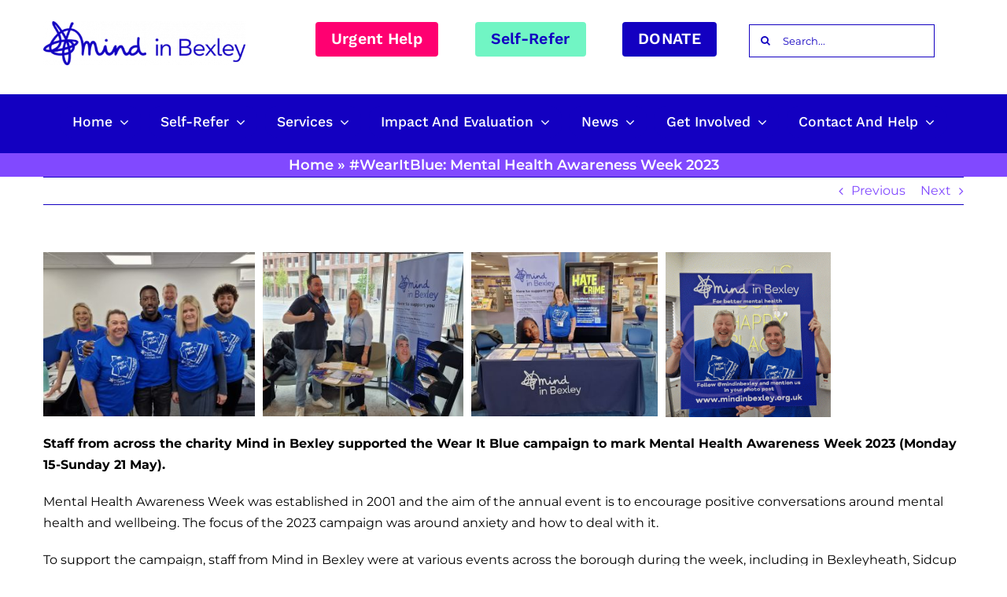

--- FILE ---
content_type: text/html; charset=UTF-8
request_url: https://mindinbexley.org.uk/mental-health-awareness-week-2023/
body_size: 28003
content:
<!DOCTYPE html>
<html class="avada-html-layout-wide avada-html-header-position-top avada-html-layout-framed" lang="en-GB" prefix="og: http://ogp.me/ns# fb: http://ogp.me/ns/fb#">
<head>
	<meta http-equiv="X-UA-Compatible" content="IE=edge" />
	<meta http-equiv="Content-Type" content="text/html; charset=utf-8"/>
	<meta name="viewport" content="width=device-width, initial-scale=1" />
	<meta name='robots' content='index, follow, max-image-preview:large, max-snippet:-1, max-video-preview:-1' />

	<!-- This site is optimized with the Yoast SEO plugin v26.7 - https://yoast.com/wordpress/plugins/seo/ -->
	<title>#WearItBlue: Mental Health Awareness Week 2023 - Mind in Bexley</title>
	<link rel="canonical" href="https://mindinbexley.org.uk/mental-health-awareness-week-2023/" />
	<meta property="og:locale" content="en_GB" />
	<meta property="og:type" content="article" />
	<meta property="og:title" content="#WearItBlue: Mental Health Awareness Week 2023 - Mind in Bexley" />
	<meta property="og:description" content="     Staff from across the charity Mind in Bexley supported the Wear It Blue campaign to mark Mental Health Awareness Week 2023 (Monday 15-Sunday 21 May). Mental Health Awareness Week was established in 2001 and the aim of the annual event is to encourage positive conversations around mental health and wellbeing. The focus of" />
	<meta property="og:url" content="https://mindinbexley.org.uk/mental-health-awareness-week-2023/" />
	<meta property="og:site_name" content="Mind in Bexley" />
	<meta property="article:publisher" content="https://www.facebook.com/MindinBexley" />
	<meta property="article:published_time" content="2023-05-22T13:37:40+00:00" />
	<meta property="article:modified_time" content="2024-05-22T15:32:39+00:00" />
	<meta property="og:image" content="https://mindinbexley.org.uk/wp-content/uploads/2023/05/20230411_122912-scaled.jpg" />
	<meta property="og:image:width" content="2000" />
	<meta property="og:image:height" content="1556" />
	<meta property="og:image:type" content="image/jpeg" />
	<meta name="author" content="Matthew Lund" />
	<meta name="twitter:card" content="summary_large_image" />
	<meta name="twitter:creator" content="@mindinbexley" />
	<meta name="twitter:site" content="@mindinbexley" />
	<meta name="twitter:label1" content="Written by" />
	<meta name="twitter:data1" content="Matthew Lund" />
	<meta name="twitter:label2" content="Estimated reading time" />
	<meta name="twitter:data2" content="3 minutes" />
	<script type="application/ld+json" class="yoast-schema-graph">{"@context":"https://schema.org","@graph":[{"@type":"Article","@id":"https://mindinbexley.org.uk/mental-health-awareness-week-2023/#article","isPartOf":{"@id":"https://mindinbexley.org.uk/mental-health-awareness-week-2023/"},"author":{"name":"Matthew Lund","@id":"https://mindinbexley.org.uk/#/schema/person/1ebed3b37c32bed53a99b616a0b70f40"},"headline":"#WearItBlue: Mental Health Awareness Week 2023","datePublished":"2023-05-22T13:37:40+00:00","dateModified":"2024-05-22T15:32:39+00:00","mainEntityOfPage":{"@id":"https://mindinbexley.org.uk/mental-health-awareness-week-2023/"},"wordCount":418,"commentCount":0,"publisher":{"@id":"https://mindinbexley.org.uk/#organization"},"image":{"@id":"https://mindinbexley.org.uk/mental-health-awareness-week-2023/#primaryimage"},"thumbnailUrl":"https://mindinbexley.org.uk/wp-content/uploads/2023/05/20230411_122912-scaled.jpg","articleSection":["#WearItBlue","Latest Articles","News","Uncategorized"],"inLanguage":"en-GB","potentialAction":[{"@type":"CommentAction","name":"Comment","target":["https://mindinbexley.org.uk/mental-health-awareness-week-2023/#respond"]}]},{"@type":"WebPage","@id":"https://mindinbexley.org.uk/mental-health-awareness-week-2023/","url":"https://mindinbexley.org.uk/mental-health-awareness-week-2023/","name":"#WearItBlue: Mental Health Awareness Week 2023 - Mind in Bexley","isPartOf":{"@id":"https://mindinbexley.org.uk/#website"},"primaryImageOfPage":{"@id":"https://mindinbexley.org.uk/mental-health-awareness-week-2023/#primaryimage"},"image":{"@id":"https://mindinbexley.org.uk/mental-health-awareness-week-2023/#primaryimage"},"thumbnailUrl":"https://mindinbexley.org.uk/wp-content/uploads/2023/05/20230411_122912-scaled.jpg","datePublished":"2023-05-22T13:37:40+00:00","dateModified":"2024-05-22T15:32:39+00:00","breadcrumb":{"@id":"https://mindinbexley.org.uk/mental-health-awareness-week-2023/#breadcrumb"},"inLanguage":"en-GB","potentialAction":[{"@type":"ReadAction","target":["https://mindinbexley.org.uk/mental-health-awareness-week-2023/"]}]},{"@type":"ImageObject","inLanguage":"en-GB","@id":"https://mindinbexley.org.uk/mental-health-awareness-week-2023/#primaryimage","url":"https://mindinbexley.org.uk/wp-content/uploads/2023/05/20230411_122912-scaled.jpg","contentUrl":"https://mindinbexley.org.uk/wp-content/uploads/2023/05/20230411_122912-scaled.jpg","width":2000,"height":1556},{"@type":"BreadcrumbList","@id":"https://mindinbexley.org.uk/mental-health-awareness-week-2023/#breadcrumb","itemListElement":[{"@type":"ListItem","position":1,"name":"Home","item":"https://mindinbexley.org.uk/"},{"@type":"ListItem","position":2,"name":"#WearItBlue: Mental Health Awareness Week 2023"}]},{"@type":"WebSite","@id":"https://mindinbexley.org.uk/#website","url":"https://mindinbexley.org.uk/","name":"Mind in Bexley","description":"Mental Health Charity in Bexley","publisher":{"@id":"https://mindinbexley.org.uk/#organization"},"potentialAction":[{"@type":"SearchAction","target":{"@type":"EntryPoint","urlTemplate":"https://mindinbexley.org.uk/?s={search_term_string}"},"query-input":{"@type":"PropertyValueSpecification","valueRequired":true,"valueName":"search_term_string"}}],"inLanguage":"en-GB"},{"@type":"Organization","@id":"https://mindinbexley.org.uk/#organization","name":"Mind in Bexley","alternateName":"Mind in Bexley","url":"https://mindinbexley.org.uk/","logo":{"@type":"ImageObject","inLanguage":"en-GB","@id":"https://mindinbexley.org.uk/#/schema/logo/image/","url":"https://mindinbexley.org.uk/wp-content/uploads/2022/11/cropped-Mind-in-Bexley-512px.jpg","contentUrl":"https://mindinbexley.org.uk/wp-content/uploads/2022/11/cropped-Mind-in-Bexley-512px.jpg","width":512,"height":512,"caption":"Mind in Bexley"},"image":{"@id":"https://mindinbexley.org.uk/#/schema/logo/image/"},"sameAs":["https://www.facebook.com/MindinBexley","https://x.com/mindinbexley","https://www.instagram.com/mindinbexley/"]},{"@type":"Person","@id":"https://mindinbexley.org.uk/#/schema/person/1ebed3b37c32bed53a99b616a0b70f40","name":"Matthew Lund","image":{"@type":"ImageObject","inLanguage":"en-GB","@id":"https://mindinbexley.org.uk/#/schema/person/image/","url":"https://secure.gravatar.com/avatar/b859b6d1dec142cca1ecb45a377532a43ac2d37073af3761c384f35dad83fc56?s=96&d=mm&r=g","contentUrl":"https://secure.gravatar.com/avatar/b859b6d1dec142cca1ecb45a377532a43ac2d37073af3761c384f35dad83fc56?s=96&d=mm&r=g","caption":"Matthew Lund"},"url":"https://mindinbexley.org.uk/author/matt-lund/"}]}</script>
	<!-- / Yoast SEO plugin. -->


<link rel="alternate" type="application/rss+xml" title="Mind in Bexley &raquo; Feed" href="https://mindinbexley.org.uk/feed/" />
<link rel="alternate" type="application/rss+xml" title="Mind in Bexley &raquo; Comments Feed" href="https://mindinbexley.org.uk/comments/feed/" />
<link rel="alternate" type="text/calendar" title="Mind in Bexley &raquo; iCal Feed" href="https://mindinbexley.org.uk/events/?ical=1" />
		
		
		
				<link rel="alternate" type="application/rss+xml" title="Mind in Bexley &raquo; #WearItBlue: Mental Health Awareness Week 2023 Comments Feed" href="https://mindinbexley.org.uk/mental-health-awareness-week-2023/feed/" />
<link rel="alternate" title="oEmbed (JSON)" type="application/json+oembed" href="https://mindinbexley.org.uk/wp-json/oembed/1.0/embed?url=https%3A%2F%2Fmindinbexley.org.uk%2Fmental-health-awareness-week-2023%2F" />
<link rel="alternate" title="oEmbed (XML)" type="text/xml+oembed" href="https://mindinbexley.org.uk/wp-json/oembed/1.0/embed?url=https%3A%2F%2Fmindinbexley.org.uk%2Fmental-health-awareness-week-2023%2F&#038;format=xml" />
					<meta name="description" content="      

Staff from across the charity Mind in Bexley supported the Wear It Blue campaign to mark Mental Health Awareness Week 2023 (Monday 15-Sunday 21"/>
				
		<meta property="og:locale" content="en_GB"/>
		<meta property="og:type" content="article"/>
		<meta property="og:site_name" content="Mind in Bexley"/>
		<meta property="og:title" content="#WearItBlue: Mental Health Awareness Week 2023 - Mind in Bexley"/>
				<meta property="og:description" content="      

Staff from across the charity Mind in Bexley supported the Wear It Blue campaign to mark Mental Health Awareness Week 2023 (Monday 15-Sunday 21"/>
				<meta property="og:url" content="https://mindinbexley.org.uk/mental-health-awareness-week-2023/"/>
										<meta property="article:published_time" content="2023-05-22T13:37:40+00:00"/>
							<meta property="article:modified_time" content="2024-05-22T15:32:39+00:00"/>
								<meta name="author" content="Matthew Lund"/>
								<meta property="og:image" content="https://mindinbexley.org.uk/wp-content/uploads/2023/05/20230411_122912-scaled.jpg"/>
		<meta property="og:image:width" content="2000"/>
		<meta property="og:image:height" content="1556"/>
		<meta property="og:image:type" content="image/jpeg"/>
				<style id='wp-img-auto-sizes-contain-inline-css' type='text/css'>
img:is([sizes=auto i],[sizes^="auto," i]){contain-intrinsic-size:3000px 1500px}
/*# sourceURL=wp-img-auto-sizes-contain-inline-css */
</style>
<link rel='stylesheet' id='sbi_styles-css' href='https://mindinbexley.org.uk/wp-content/plugins/instagram-feed/css/sbi-styles.min.css?ver=6.10.0' type='text/css' media='all' />
<style id='wp-emoji-styles-inline-css' type='text/css'>

	img.wp-smiley, img.emoji {
		display: inline !important;
		border: none !important;
		box-shadow: none !important;
		height: 1em !important;
		width: 1em !important;
		margin: 0 0.07em !important;
		vertical-align: -0.1em !important;
		background: none !important;
		padding: 0 !important;
	}
/*# sourceURL=wp-emoji-styles-inline-css */
</style>
<link rel='stylesheet' id='dflip-style-css' href='https://mindinbexley.org.uk/wp-content/plugins/3d-flipbook-dflip-lite/assets/css/dflip.min.css?ver=2.4.20' type='text/css' media='all' />
<link rel='stylesheet' id='fusion-dynamic-css-css' href='https://mindinbexley.org.uk/wp-content/uploads/fusion-styles/e5790d697008fdef478fc8c512d8ff18.min.css?ver=3.14.2' type='text/css' media='all' />
<script type="text/javascript" src="https://mindinbexley.org.uk/wp-includes/js/jquery/jquery.min.js?ver=3.7.1" id="jquery-core-js"></script>
<script type="text/javascript" src="https://mindinbexley.org.uk/wp-includes/js/jquery/jquery-migrate.min.js?ver=3.4.1" id="jquery-migrate-js"></script>
<link rel="https://api.w.org/" href="https://mindinbexley.org.uk/wp-json/" /><link rel="alternate" title="JSON" type="application/json" href="https://mindinbexley.org.uk/wp-json/wp/v2/posts/20821" /><link rel="EditURI" type="application/rsd+xml" title="RSD" href="https://mindinbexley.org.uk/xmlrpc.php?rsd" />
<meta name="generator" content="WordPress 6.9" />
<link rel='shortlink' href='https://mindinbexley.org.uk/?p=20821' />
<meta name="tec-api-version" content="v1"><meta name="tec-api-origin" content="https://mindinbexley.org.uk"><link rel="alternate" href="https://mindinbexley.org.uk/wp-json/tribe/events/v1/" /><link rel="preload" href="https://mindinbexley.org.uk/wp-content/themes/Avada/includes/lib/assets/fonts/icomoon/awb-icons.woff" as="font" type="font/woff" crossorigin><link rel="preload" href="//mindinbexley.org.uk/wp-content/themes/Avada/includes/lib/assets/fonts/fontawesome/webfonts/fa-brands-400.woff2" as="font" type="font/woff2" crossorigin><link rel="preload" href="//mindinbexley.org.uk/wp-content/themes/Avada/includes/lib/assets/fonts/fontawesome/webfonts/fa-regular-400.woff2" as="font" type="font/woff2" crossorigin><link rel="preload" href="//mindinbexley.org.uk/wp-content/themes/Avada/includes/lib/assets/fonts/fontawesome/webfonts/fa-solid-900.woff2" as="font" type="font/woff2" crossorigin><link rel="preload" href="https://mindinbexley.org.uk/wp-content/uploads/fusion-icons/business-v1.0/fonts/business.ttf?rva0v6" as="font" type="font/ttf" crossorigin><style type="text/css" id="css-fb-visibility">@media screen and (max-width: 850px){.fusion-no-small-visibility{display:none !important;}body .sm-text-align-center{text-align:center !important;}body .sm-text-align-left{text-align:left !important;}body .sm-text-align-right{text-align:right !important;}body .sm-text-align-justify{text-align:justify !important;}body .sm-flex-align-center{justify-content:center !important;}body .sm-flex-align-flex-start{justify-content:flex-start !important;}body .sm-flex-align-flex-end{justify-content:flex-end !important;}body .sm-mx-auto{margin-left:auto !important;margin-right:auto !important;}body .sm-ml-auto{margin-left:auto !important;}body .sm-mr-auto{margin-right:auto !important;}body .fusion-absolute-position-small{position:absolute;width:100%;}.awb-sticky.awb-sticky-small{ position: sticky; top: var(--awb-sticky-offset,0); }}@media screen and (min-width: 851px) and (max-width: 1024px){.fusion-no-medium-visibility{display:none !important;}body .md-text-align-center{text-align:center !important;}body .md-text-align-left{text-align:left !important;}body .md-text-align-right{text-align:right !important;}body .md-text-align-justify{text-align:justify !important;}body .md-flex-align-center{justify-content:center !important;}body .md-flex-align-flex-start{justify-content:flex-start !important;}body .md-flex-align-flex-end{justify-content:flex-end !important;}body .md-mx-auto{margin-left:auto !important;margin-right:auto !important;}body .md-ml-auto{margin-left:auto !important;}body .md-mr-auto{margin-right:auto !important;}body .fusion-absolute-position-medium{position:absolute;width:100%;}.awb-sticky.awb-sticky-medium{ position: sticky; top: var(--awb-sticky-offset,0); }}@media screen and (min-width: 1025px){.fusion-no-large-visibility{display:none !important;}body .lg-text-align-center{text-align:center !important;}body .lg-text-align-left{text-align:left !important;}body .lg-text-align-right{text-align:right !important;}body .lg-text-align-justify{text-align:justify !important;}body .lg-flex-align-center{justify-content:center !important;}body .lg-flex-align-flex-start{justify-content:flex-start !important;}body .lg-flex-align-flex-end{justify-content:flex-end !important;}body .lg-mx-auto{margin-left:auto !important;margin-right:auto !important;}body .lg-ml-auto{margin-left:auto !important;}body .lg-mr-auto{margin-right:auto !important;}body .fusion-absolute-position-large{position:absolute;width:100%;}.awb-sticky.awb-sticky-large{ position: sticky; top: var(--awb-sticky-offset,0); }}</style><style type="text/css">.recentcomments a{display:inline !important;padding:0 !important;margin:0 !important;}</style><link rel="icon" href="https://mindinbexley.org.uk/wp-content/uploads/2022/11/cropped-Mind-in-Bexley-512px-32x32.png" sizes="32x32" />
<link rel="icon" href="https://mindinbexley.org.uk/wp-content/uploads/2022/11/cropped-Mind-in-Bexley-512px-192x192.png" sizes="192x192" />
<link rel="apple-touch-icon" href="https://mindinbexley.org.uk/wp-content/uploads/2022/11/cropped-Mind-in-Bexley-512px-180x180.png" />
<meta name="msapplication-TileImage" content="https://mindinbexley.org.uk/wp-content/uploads/2022/11/cropped-Mind-in-Bexley-512px-270x270.png" />
		<style type="text/css" id="wp-custom-css">
			form#wpforms-form-23014 {
    padding: 20px;
    border-radius: 3px;
    border-width: 2px;
    border-color: #1300c1;
    border-style: double;
}
.wpforms-form button[type=submit] {
    background-color: #1300c1 !important;
    border-color: #024488 !important;
    color: #fff !important;
    transition: background 0.3s ease-in-out;
}

.wpforms-container.wpf-center {
    margin: 0 auto !important;
/* Adjust the width in the next 2 lines as your site needs */
    max-width: 1000px !important;
    width: 1000px !important;
}
 
/* Readjust the form width for smaller devices */
@media only screen and (max-width: 600px) {
 
    .wpforms-container.wpf-center {
    /* Reset the width for devices under 600px */
        max-width: unset !important;
        width: auto !important;
}
     
}

form#wpforms-form-23352 {
    padding: 20px;
    border-radius: 3px;
    border-width: 2px;
    border-color: #1300c1;
    border-style: double;
}
.wpforms-form button[type=submit] {
    background-color: #1300c1 !important;
    border-color: #024488 !important;
    color: #fff !important;
    transition: background 0.3s ease-in-out;
}
		</style>
				<script type="text/javascript">
			var doc = document.documentElement;
			doc.setAttribute( 'data-useragent', navigator.userAgent );
		</script>
		<!-- Global site tag (gtag.js) - Google Analytics -->
<script async src="https://www.googletagmanager.com/gtag/js?id=UA-67418738-1"></script>
<script>
  window.dataLayer = window.dataLayer || [];
  function gtag(){dataLayer.push(arguments);}
  gtag('js', new Date());

  gtag('config', 'UA-67418738-1');
</script>

<!-- Global site tag (gtag.js) - Google Analytics -->
<script async src="https://www.googletagmanager.com/gtag/js?id=G-42K0LZ6ZKD"></script>
<script>
  window.dataLayer = window.dataLayer || [];
  function gtag(){dataLayer.push(arguments);}
  gtag('js', new Date());

  gtag('config', 'G-42K0LZ6ZKD');
</script>

<!-- Google Tag Manager -->
<script>(function(w,d,s,l,i){w[l]=w[l]||[];w[l].push({'gtm.start':
new Date().getTime(),event:'gtm.js'});var f=d.getElementsByTagName(s)[0],
j=d.createElement(s),dl=l!='dataLayer'?'&l='+l:'';j.async=true;j.src=
'https://www.googletagmanager.com/gtm.js?id='+i+dl;f.parentNode.insertBefore(j,f);
})(window,document,'script','dataLayer','GTM-54PQGH6');</script>
<!-- End Google Tag Manager -->
	<style id='global-styles-inline-css' type='text/css'>
:root{--wp--preset--aspect-ratio--square: 1;--wp--preset--aspect-ratio--4-3: 4/3;--wp--preset--aspect-ratio--3-4: 3/4;--wp--preset--aspect-ratio--3-2: 3/2;--wp--preset--aspect-ratio--2-3: 2/3;--wp--preset--aspect-ratio--16-9: 16/9;--wp--preset--aspect-ratio--9-16: 9/16;--wp--preset--color--black: #000000;--wp--preset--color--cyan-bluish-gray: #abb8c3;--wp--preset--color--white: #ffffff;--wp--preset--color--pale-pink: #f78da7;--wp--preset--color--vivid-red: #cf2e2e;--wp--preset--color--luminous-vivid-orange: #ff6900;--wp--preset--color--luminous-vivid-amber: #fcb900;--wp--preset--color--light-green-cyan: #7bdcb5;--wp--preset--color--vivid-green-cyan: #00d084;--wp--preset--color--pale-cyan-blue: #8ed1fc;--wp--preset--color--vivid-cyan-blue: #0693e3;--wp--preset--color--vivid-purple: #9b51e0;--wp--preset--color--awb-color-1: rgba(255,255,255,0);--wp--preset--color--awb-color-2: #ffffff;--wp--preset--color--awb-color-3: rgba(255,255,255,0);--wp--preset--color--awb-color-4: #e0dede;--wp--preset--color--awb-color-5: #71f5c4;--wp--preset--color--awb-color-6: #747474;--wp--preset--color--awb-color-7: #000000;--wp--preset--color--awb-color-8: #1300c1;--wp--preset--color--awb-color-custom-10: #8149ff;--wp--preset--color--awb-color-custom-11: #ffcdd9;--wp--preset--color--awb-color-custom-12: #9da8ff;--wp--preset--color--awb-color-custom-13: #ff0071;--wp--preset--color--awb-color-custom-15: #bfbfbf;--wp--preset--gradient--vivid-cyan-blue-to-vivid-purple: linear-gradient(135deg,rgb(6,147,227) 0%,rgb(155,81,224) 100%);--wp--preset--gradient--light-green-cyan-to-vivid-green-cyan: linear-gradient(135deg,rgb(122,220,180) 0%,rgb(0,208,130) 100%);--wp--preset--gradient--luminous-vivid-amber-to-luminous-vivid-orange: linear-gradient(135deg,rgb(252,185,0) 0%,rgb(255,105,0) 100%);--wp--preset--gradient--luminous-vivid-orange-to-vivid-red: linear-gradient(135deg,rgb(255,105,0) 0%,rgb(207,46,46) 100%);--wp--preset--gradient--very-light-gray-to-cyan-bluish-gray: linear-gradient(135deg,rgb(238,238,238) 0%,rgb(169,184,195) 100%);--wp--preset--gradient--cool-to-warm-spectrum: linear-gradient(135deg,rgb(74,234,220) 0%,rgb(151,120,209) 20%,rgb(207,42,186) 40%,rgb(238,44,130) 60%,rgb(251,105,98) 80%,rgb(254,248,76) 100%);--wp--preset--gradient--blush-light-purple: linear-gradient(135deg,rgb(255,206,236) 0%,rgb(152,150,240) 100%);--wp--preset--gradient--blush-bordeaux: linear-gradient(135deg,rgb(254,205,165) 0%,rgb(254,45,45) 50%,rgb(107,0,62) 100%);--wp--preset--gradient--luminous-dusk: linear-gradient(135deg,rgb(255,203,112) 0%,rgb(199,81,192) 50%,rgb(65,88,208) 100%);--wp--preset--gradient--pale-ocean: linear-gradient(135deg,rgb(255,245,203) 0%,rgb(182,227,212) 50%,rgb(51,167,181) 100%);--wp--preset--gradient--electric-grass: linear-gradient(135deg,rgb(202,248,128) 0%,rgb(113,206,126) 100%);--wp--preset--gradient--midnight: linear-gradient(135deg,rgb(2,3,129) 0%,rgb(40,116,252) 100%);--wp--preset--font-size--small: 12px;--wp--preset--font-size--medium: 20px;--wp--preset--font-size--large: 24px;--wp--preset--font-size--x-large: 42px;--wp--preset--font-size--normal: 16px;--wp--preset--font-size--xlarge: 32px;--wp--preset--font-size--huge: 48px;--wp--preset--spacing--20: 0.44rem;--wp--preset--spacing--30: 0.67rem;--wp--preset--spacing--40: 1rem;--wp--preset--spacing--50: 1.5rem;--wp--preset--spacing--60: 2.25rem;--wp--preset--spacing--70: 3.38rem;--wp--preset--spacing--80: 5.06rem;--wp--preset--shadow--natural: 6px 6px 9px rgba(0, 0, 0, 0.2);--wp--preset--shadow--deep: 12px 12px 50px rgba(0, 0, 0, 0.4);--wp--preset--shadow--sharp: 6px 6px 0px rgba(0, 0, 0, 0.2);--wp--preset--shadow--outlined: 6px 6px 0px -3px rgb(255, 255, 255), 6px 6px rgb(0, 0, 0);--wp--preset--shadow--crisp: 6px 6px 0px rgb(0, 0, 0);}:where(.is-layout-flex){gap: 0.5em;}:where(.is-layout-grid){gap: 0.5em;}body .is-layout-flex{display: flex;}.is-layout-flex{flex-wrap: wrap;align-items: center;}.is-layout-flex > :is(*, div){margin: 0;}body .is-layout-grid{display: grid;}.is-layout-grid > :is(*, div){margin: 0;}:where(.wp-block-columns.is-layout-flex){gap: 2em;}:where(.wp-block-columns.is-layout-grid){gap: 2em;}:where(.wp-block-post-template.is-layout-flex){gap: 1.25em;}:where(.wp-block-post-template.is-layout-grid){gap: 1.25em;}.has-black-color{color: var(--wp--preset--color--black) !important;}.has-cyan-bluish-gray-color{color: var(--wp--preset--color--cyan-bluish-gray) !important;}.has-white-color{color: var(--wp--preset--color--white) !important;}.has-pale-pink-color{color: var(--wp--preset--color--pale-pink) !important;}.has-vivid-red-color{color: var(--wp--preset--color--vivid-red) !important;}.has-luminous-vivid-orange-color{color: var(--wp--preset--color--luminous-vivid-orange) !important;}.has-luminous-vivid-amber-color{color: var(--wp--preset--color--luminous-vivid-amber) !important;}.has-light-green-cyan-color{color: var(--wp--preset--color--light-green-cyan) !important;}.has-vivid-green-cyan-color{color: var(--wp--preset--color--vivid-green-cyan) !important;}.has-pale-cyan-blue-color{color: var(--wp--preset--color--pale-cyan-blue) !important;}.has-vivid-cyan-blue-color{color: var(--wp--preset--color--vivid-cyan-blue) !important;}.has-vivid-purple-color{color: var(--wp--preset--color--vivid-purple) !important;}.has-black-background-color{background-color: var(--wp--preset--color--black) !important;}.has-cyan-bluish-gray-background-color{background-color: var(--wp--preset--color--cyan-bluish-gray) !important;}.has-white-background-color{background-color: var(--wp--preset--color--white) !important;}.has-pale-pink-background-color{background-color: var(--wp--preset--color--pale-pink) !important;}.has-vivid-red-background-color{background-color: var(--wp--preset--color--vivid-red) !important;}.has-luminous-vivid-orange-background-color{background-color: var(--wp--preset--color--luminous-vivid-orange) !important;}.has-luminous-vivid-amber-background-color{background-color: var(--wp--preset--color--luminous-vivid-amber) !important;}.has-light-green-cyan-background-color{background-color: var(--wp--preset--color--light-green-cyan) !important;}.has-vivid-green-cyan-background-color{background-color: var(--wp--preset--color--vivid-green-cyan) !important;}.has-pale-cyan-blue-background-color{background-color: var(--wp--preset--color--pale-cyan-blue) !important;}.has-vivid-cyan-blue-background-color{background-color: var(--wp--preset--color--vivid-cyan-blue) !important;}.has-vivid-purple-background-color{background-color: var(--wp--preset--color--vivid-purple) !important;}.has-black-border-color{border-color: var(--wp--preset--color--black) !important;}.has-cyan-bluish-gray-border-color{border-color: var(--wp--preset--color--cyan-bluish-gray) !important;}.has-white-border-color{border-color: var(--wp--preset--color--white) !important;}.has-pale-pink-border-color{border-color: var(--wp--preset--color--pale-pink) !important;}.has-vivid-red-border-color{border-color: var(--wp--preset--color--vivid-red) !important;}.has-luminous-vivid-orange-border-color{border-color: var(--wp--preset--color--luminous-vivid-orange) !important;}.has-luminous-vivid-amber-border-color{border-color: var(--wp--preset--color--luminous-vivid-amber) !important;}.has-light-green-cyan-border-color{border-color: var(--wp--preset--color--light-green-cyan) !important;}.has-vivid-green-cyan-border-color{border-color: var(--wp--preset--color--vivid-green-cyan) !important;}.has-pale-cyan-blue-border-color{border-color: var(--wp--preset--color--pale-cyan-blue) !important;}.has-vivid-cyan-blue-border-color{border-color: var(--wp--preset--color--vivid-cyan-blue) !important;}.has-vivid-purple-border-color{border-color: var(--wp--preset--color--vivid-purple) !important;}.has-vivid-cyan-blue-to-vivid-purple-gradient-background{background: var(--wp--preset--gradient--vivid-cyan-blue-to-vivid-purple) !important;}.has-light-green-cyan-to-vivid-green-cyan-gradient-background{background: var(--wp--preset--gradient--light-green-cyan-to-vivid-green-cyan) !important;}.has-luminous-vivid-amber-to-luminous-vivid-orange-gradient-background{background: var(--wp--preset--gradient--luminous-vivid-amber-to-luminous-vivid-orange) !important;}.has-luminous-vivid-orange-to-vivid-red-gradient-background{background: var(--wp--preset--gradient--luminous-vivid-orange-to-vivid-red) !important;}.has-very-light-gray-to-cyan-bluish-gray-gradient-background{background: var(--wp--preset--gradient--very-light-gray-to-cyan-bluish-gray) !important;}.has-cool-to-warm-spectrum-gradient-background{background: var(--wp--preset--gradient--cool-to-warm-spectrum) !important;}.has-blush-light-purple-gradient-background{background: var(--wp--preset--gradient--blush-light-purple) !important;}.has-blush-bordeaux-gradient-background{background: var(--wp--preset--gradient--blush-bordeaux) !important;}.has-luminous-dusk-gradient-background{background: var(--wp--preset--gradient--luminous-dusk) !important;}.has-pale-ocean-gradient-background{background: var(--wp--preset--gradient--pale-ocean) !important;}.has-electric-grass-gradient-background{background: var(--wp--preset--gradient--electric-grass) !important;}.has-midnight-gradient-background{background: var(--wp--preset--gradient--midnight) !important;}.has-small-font-size{font-size: var(--wp--preset--font-size--small) !important;}.has-medium-font-size{font-size: var(--wp--preset--font-size--medium) !important;}.has-large-font-size{font-size: var(--wp--preset--font-size--large) !important;}.has-x-large-font-size{font-size: var(--wp--preset--font-size--x-large) !important;}
/*# sourceURL=global-styles-inline-css */
</style>
<link rel='stylesheet' id='mediaelement-css' href='https://mindinbexley.org.uk/wp-includes/js/mediaelement/mediaelementplayer-legacy.min.css?ver=4.2.17' type='text/css' media='all' />
<link rel='stylesheet' id='wp-mediaelement-css' href='https://mindinbexley.org.uk/wp-includes/js/mediaelement/wp-mediaelement.min.css?ver=6.9' type='text/css' media='all' />
<link rel='stylesheet' id='wp-block-library-css' href='https://mindinbexley.org.uk/wp-includes/css/dist/block-library/style.min.css?ver=6.9' type='text/css' media='all' />
<style id='wp-block-library-inline-css' type='text/css'>
/*wp_block_styles_on_demand_placeholder:696cafdb628ea*/
/*# sourceURL=wp-block-library-inline-css */
</style>
<style id='wp-block-library-theme-inline-css' type='text/css'>
.wp-block-audio :where(figcaption){color:#555;font-size:13px;text-align:center}.is-dark-theme .wp-block-audio :where(figcaption){color:#ffffffa6}.wp-block-audio{margin:0 0 1em}.wp-block-code{border:1px solid #ccc;border-radius:4px;font-family:Menlo,Consolas,monaco,monospace;padding:.8em 1em}.wp-block-embed :where(figcaption){color:#555;font-size:13px;text-align:center}.is-dark-theme .wp-block-embed :where(figcaption){color:#ffffffa6}.wp-block-embed{margin:0 0 1em}.blocks-gallery-caption{color:#555;font-size:13px;text-align:center}.is-dark-theme .blocks-gallery-caption{color:#ffffffa6}:root :where(.wp-block-image figcaption){color:#555;font-size:13px;text-align:center}.is-dark-theme :root :where(.wp-block-image figcaption){color:#ffffffa6}.wp-block-image{margin:0 0 1em}.wp-block-pullquote{border-bottom:4px solid;border-top:4px solid;color:currentColor;margin-bottom:1.75em}.wp-block-pullquote :where(cite),.wp-block-pullquote :where(footer),.wp-block-pullquote__citation{color:currentColor;font-size:.8125em;font-style:normal;text-transform:uppercase}.wp-block-quote{border-left:.25em solid;margin:0 0 1.75em;padding-left:1em}.wp-block-quote cite,.wp-block-quote footer{color:currentColor;font-size:.8125em;font-style:normal;position:relative}.wp-block-quote:where(.has-text-align-right){border-left:none;border-right:.25em solid;padding-left:0;padding-right:1em}.wp-block-quote:where(.has-text-align-center){border:none;padding-left:0}.wp-block-quote.is-large,.wp-block-quote.is-style-large,.wp-block-quote:where(.is-style-plain){border:none}.wp-block-search .wp-block-search__label{font-weight:700}.wp-block-search__button{border:1px solid #ccc;padding:.375em .625em}:where(.wp-block-group.has-background){padding:1.25em 2.375em}.wp-block-separator.has-css-opacity{opacity:.4}.wp-block-separator{border:none;border-bottom:2px solid;margin-left:auto;margin-right:auto}.wp-block-separator.has-alpha-channel-opacity{opacity:1}.wp-block-separator:not(.is-style-wide):not(.is-style-dots){width:100px}.wp-block-separator.has-background:not(.is-style-dots){border-bottom:none;height:1px}.wp-block-separator.has-background:not(.is-style-wide):not(.is-style-dots){height:2px}.wp-block-table{margin:0 0 1em}.wp-block-table td,.wp-block-table th{word-break:normal}.wp-block-table :where(figcaption){color:#555;font-size:13px;text-align:center}.is-dark-theme .wp-block-table :where(figcaption){color:#ffffffa6}.wp-block-video :where(figcaption){color:#555;font-size:13px;text-align:center}.is-dark-theme .wp-block-video :where(figcaption){color:#ffffffa6}.wp-block-video{margin:0 0 1em}:root :where(.wp-block-template-part.has-background){margin-bottom:0;margin-top:0;padding:1.25em 2.375em}
/*# sourceURL=/wp-includes/css/dist/block-library/theme.min.css */
</style>
<style id='classic-theme-styles-inline-css' type='text/css'>
/*! This file is auto-generated */
.wp-block-button__link{color:#fff;background-color:#32373c;border-radius:9999px;box-shadow:none;text-decoration:none;padding:calc(.667em + 2px) calc(1.333em + 2px);font-size:1.125em}.wp-block-file__button{background:#32373c;color:#fff;text-decoration:none}
/*# sourceURL=/wp-includes/css/classic-themes.min.css */
</style>
</head>

<body class="wp-singular post-template-default single single-post postid-20821 single-format-standard wp-theme-Avada tribe-no-js page-template-avada fusion-image-hovers fusion-pagination-sizing fusion-button_type-flat fusion-button_span-no fusion-button_gradient-linear avada-image-rollover-circle-no avada-image-rollover-yes avada-image-rollover-direction-center_horiz fusion-body ltr no-tablet-sticky-header no-mobile-sticky-header no-mobile-slidingbar no-mobile-totop fusion-sub-menu-fade mobile-logo-pos-left layout-wide-mode avada-has-boxed-modal-shadow-none layout-scroll-offset-framed avada-has-zero-margin-offset-top fusion-top-header menu-text-align-center mobile-menu-design-modern fusion-show-pagination-text fusion-header-layout-v3 avada-responsive avada-footer-fx-none avada-menu-highlight-style-background fusion-search-form-clean fusion-main-menu-search-dropdown fusion-avatar-square avada-dropdown-styles avada-blog-layout-grid avada-blog-archive-layout-grid avada-ec-not-100-width avada-ec-meta-layout-sidebar avada-header-shadow-no avada-menu-icon-position-left avada-has-mainmenu-dropdown-divider avada-has-header-100-width avada-has-main-nav-search-icon avada-has-megamenu-item-divider avada-has-100-footer avada-has-titlebar-hide avada-header-border-color-full-transparent avada-social-full-transparent avada-has-pagination-padding avada-flyout-menu-direction-fade avada-ec-views-v2 awb-link-decoration" data-awb-post-id="20821">
		<a class="skip-link screen-reader-text" href="#content">Skip to content</a>

	<div id="boxed-wrapper">
		
		<div id="wrapper" class="fusion-wrapper">
			<div id="home" style="position:relative;top:-1px;"></div>
												<div class="fusion-tb-header"><div class="fusion-fullwidth fullwidth-box fusion-builder-row-1 fusion-flex-container has-pattern-background has-mask-background nonhundred-percent-fullwidth non-hundred-percent-height-scrolling fusion-custom-z-index" style="--awb-border-radius-top-left:0px;--awb-border-radius-top-right:0px;--awb-border-radius-bottom-right:0px;--awb-border-radius-bottom-left:0px;--awb-z-index:999;--awb-min-height:120px;--awb-flex-wrap:wrap;" ><div class="fusion-builder-row fusion-row fusion-flex-align-items-center fusion-flex-content-wrap" style="max-width:1216.8px;margin-left: calc(-4% / 2 );margin-right: calc(-4% / 2 );"><div class="fusion-layout-column fusion_builder_column fusion-builder-column-0 fusion_builder_column_1_4 1_4 fusion-flex-column" style="--awb-padding-top:10px;--awb-bg-size:cover;--awb-width-large:25%;--awb-margin-top-large:0px;--awb-spacing-right-large:7.68%;--awb-margin-bottom-large:20px;--awb-spacing-left-large:7.68%;--awb-width-medium:25%;--awb-order-medium:0;--awb-spacing-right-medium:7.68%;--awb-spacing-left-medium:7.68%;--awb-width-small:100%;--awb-order-small:0;--awb-spacing-right-small:1.92%;--awb-spacing-left-small:1.92%;"><div class="fusion-column-wrapper fusion-column-has-shadow fusion-flex-justify-content-flex-start fusion-content-layout-column"><div class="fusion-image-element " style="--awb-caption-title-font-family:var(--h2_typography-font-family);--awb-caption-title-font-weight:var(--h2_typography-font-weight);--awb-caption-title-font-style:var(--h2_typography-font-style);--awb-caption-title-size:var(--h2_typography-font-size);--awb-caption-title-transform:var(--h2_typography-text-transform);--awb-caption-title-line-height:var(--h2_typography-line-height);--awb-caption-title-letter-spacing:var(--h2_typography-letter-spacing);"><span class=" fusion-imageframe imageframe-none imageframe-1 hover-type-none"><a class="fusion-no-lightbox" href="https://mindinbexley.org.uk/" target="_self" aria-label="Mind_in_Bexley_Logo_RGB 100px"><img decoding="async" width="300" height="66" alt="Mind in Bexley logo" src="https://mindinbexley.org.uk/wp-content/uploads/2023/10/Mind_in_Bexley_Logo_RGB-100px.png" data-orig-src="https://mindinbexley.org.uk/wp-content/uploads/2023/10/Mind_in_Bexley_Logo_RGB-100px-300x66.png" class="lazyload img-responsive wp-image-21783" srcset="data:image/svg+xml,%3Csvg%20xmlns%3D%27http%3A%2F%2Fwww.w3.org%2F2000%2Fsvg%27%20width%3D%27455%27%20height%3D%27100%27%20viewBox%3D%270%200%20455%20100%27%3E%3Crect%20width%3D%27455%27%20height%3D%27100%27%20fill-opacity%3D%220%22%2F%3E%3C%2Fsvg%3E" data-srcset="https://mindinbexley.org.uk/wp-content/uploads/2023/10/Mind_in_Bexley_Logo_RGB-100px-200x44.png 200w, https://mindinbexley.org.uk/wp-content/uploads/2023/10/Mind_in_Bexley_Logo_RGB-100px-400x88.png 400w, https://mindinbexley.org.uk/wp-content/uploads/2023/10/Mind_in_Bexley_Logo_RGB-100px.png 455w" data-sizes="auto" data-orig-sizes="(max-width: 850px) 100vw, 400px" /></a></span></div></div></div><div class="fusion-layout-column fusion_builder_column fusion-builder-column-1 fusion_builder_column_3_4 3_4 fusion-flex-column" style="--awb-z-index:50;--awb-bg-size:cover;--awb-width-large:75%;--awb-margin-top-large:0px;--awb-spacing-right-large:2.56%;--awb-margin-bottom-large:20px;--awb-spacing-left-large:2.56%;--awb-width-medium:75%;--awb-order-medium:0;--awb-spacing-right-medium:2.56%;--awb-spacing-left-medium:2.56%;--awb-width-small:100%;--awb-order-small:0;--awb-spacing-right-small:1.92%;--awb-spacing-left-small:1.92%;" data-scroll-devices="small-visibility,medium-visibility,large-visibility"><div class="fusion-column-wrapper fusion-column-has-shadow fusion-flex-justify-content-space-evenly fusion-content-layout-row"><div ><a class="fusion-button button-flat fusion-button-default-size button-custom fusion-button-default button-1 fusion-button-default-span " style="--button_accent_color:var(--awb-color2);--button_border_color:var(--awb-color2);--button_accent_hover_color:var(--awb-color2);--button_border_hover_color:var(--awb-color8);--button_gradient_top_color:var(--awb-custom13);--button_gradient_bottom_color:var(--awb-custom13);--button_gradient_top_color_hover:var(--awb-color8);--button_gradient_bottom_color_hover:var(--awb-color8);--button_font_size:20px;--button_padding-top:10px;--button_padding-right:20px;--button_padding-bottom:10px;--button_padding-left:20px;--button_typography-font-family:&quot;Kantumruy Pro&quot;;--button_typography-font-style:normal;--button_typography-font-weight:600;--button_margin-top:5px;--button_margin-right:5px;--button_margin-bottom:5px;--button_margin-left:5px;" target="_self" href="https://mindinbexley.org.uk/help/"><span class="fusion-button-text awb-button__text awb-button__text--default">Urgent Help</span></a></div><div ><a class="fusion-button button-flat fusion-button-default-size button-custom fusion-button-default button-2 fusion-button-default-span " style="--button_accent_color:var(--awb-color8);--button_border_color:var(--awb-color8);--button_accent_hover_color:var(--awb-color2);--button_border_hover_color:var(--awb-color2);--button_gradient_top_color:var(--awb-color5);--button_gradient_bottom_color:var(--awb-color5);--button_gradient_top_color_hover:var(--awb-color8);--button_gradient_bottom_color_hover:var(--awb-color8);--button_font_size:20px;--button_padding-top:10px;--button_padding-right:20px;--button_padding-bottom:10px;--button_padding-left:20px;--button_typography-font-family:&quot;Kantumruy Pro&quot;;--button_typography-font-style:normal;--button_typography-font-weight:600;--button_margin-top:5px;--button_margin-right:5px;--button_margin-bottom:5px;--button_margin-left:5px;" target="_self" href="https://mindinbexley.org.uk/self-refer/"><span class="fusion-button-text awb-button__text awb-button__text--default">Self-Refer</span></a></div><div ><a class="fusion-button button-flat fusion-button-default-size button-custom fusion-button-default button-3 fusion-button-default-span " style="--button_accent_color:var(--awb-color2);--button_border_color:var(--awb-color2);--button_accent_hover_color:var(--awb-color8);--button_border_hover_color:var(--awb-color1);--button_gradient_top_color:var(--awb-color8);--button_gradient_bottom_color:var(--awb-color8);--button_gradient_top_color_hover:hsla(var(--awb-color5-h),calc(var(--awb-color5-s) - 5%),calc(var(--awb-color5-l) - 10%),var(--awb-color5-a));--button_gradient_bottom_color_hover:hsla(var(--awb-color5-h),calc(var(--awb-color5-s) - 5%),calc(var(--awb-color5-l) - 10%),var(--awb-color5-a));--button_font_size:20px;--button_padding-top:10px;--button_padding-right:20px;--button_padding-bottom:10px;--button_padding-left:20px;--button_typography-font-family:&quot;Kantumruy Pro&quot;;--button_typography-font-style:normal;--button_typography-font-weight:600;--button_margin-top:5px;--button_margin-right:5px;--button_margin-bottom:5px;--button_margin-left:5px;" target="_self" href="https://mindinbexley.org.uk/get-involved/donate/"><span class="fusion-button-text awb-button__text awb-button__text--default">DONATE</span></a></div><div class="fusion-search-element fusion-search-element-1 fusion-no-small-visibility fusion-search-form-clean" style="--awb-margin-top:8px;--awb-input-height:42px;--awb-text-color:var(--awb-color8);--awb-border-color:var(--awb-color8);--awb-focus-border-color:var(--awb-custom10);--awb-live-results-bg-color:var(--awb-color2);--awb-live-results-link-color:var(--awb-color8);--awb-live-results-meta-color:var(--awb-color6);--awb-live-results-height:300px;">		<form role="search" class="searchform fusion-search-form  fusion-live-search fusion-search-form-clean" method="get" action="https://mindinbexley.org.uk/">
			<div class="fusion-search-form-content">

				
				<div class="fusion-search-field search-field">
					<label><span class="screen-reader-text">Search for:</span>
													<input type="search" class="s fusion-live-search-input" name="s" id="fusion-live-search-input-0" autocomplete="off" placeholder="Search..." required aria-required="true" aria-label="Search..."/>
											</label>
				</div>
				<div class="fusion-search-button search-button">
					<input type="submit" class="fusion-search-submit searchsubmit" aria-label="Search" value="&#xf002;" />
										<div class="fusion-slider-loading"></div>
									</div>

				<input type="hidden" name="post_type[]" value="post" /><input type="hidden" name="post_type[]" value="page" /><input type="hidden" name="search_limit_to_post_titles" value="0" /><input type="hidden" name="add_woo_product_skus" value="0" /><input type="hidden" name="live_min_character" value="3" /><input type="hidden" name="live_posts_per_page" value="50" /><input type="hidden" name="live_search_display_featured_image" value="1" /><input type="hidden" name="live_search_display_post_type" value="1" /><input type="hidden" name="fs" value="1" />
			</div>


							<div class="fusion-search-results-wrapper"><div class="fusion-search-results"></div></div>
			
		</form>
		</div></div></div></div></div><div class="fusion-fullwidth fullwidth-box fusion-builder-row-2 fusion-flex-container has-pattern-background has-mask-background nonhundred-percent-fullwidth non-hundred-percent-height-scrolling fusion-sticky-container fusion-custom-z-index" style="--awb-border-radius-top-left:0px;--awb-border-radius-top-right:0px;--awb-border-radius-bottom-right:0px;--awb-border-radius-bottom-left:0px;--awb-overflow:visible;--awb-z-index:40;--awb-background-color:var(--awb-color8);--awb-sticky-background-color:var(--awb-color8) !important;--awb-flex-wrap:nowrap;" data-transition-offset="0" data-scroll-offset="0" data-sticky-medium-visibility="1" data-sticky-large-visibility="1" ><div class="fusion-builder-row fusion-row fusion-flex-align-items-center fusion-flex-align-content-flex-start fusion-flex-content-wrap" style="max-width:1216.8px;margin-left: calc(-4% / 2 );margin-right: calc(-4% / 2 );"><div class="fusion-layout-column fusion_builder_column fusion-builder-column-2 fusion_builder_column_1_1 1_1 fusion-flex-column fusion-flex-align-self-stretch" style="--awb-z-index:30;--awb-overflow:visible;--awb-bg-color:var(--awb-color8);--awb-bg-color-hover:var(--awb-color8);--awb-bg-color-small:var(--awb-color1);--awb-bg-size:cover;--awb-transition:filter 0ms ease-in, transform 0ms ease-in, background-color 0ms ease-in, border-color 0ms ease-in;--awb-width-large:100%;--awb-margin-top-large:0px;--awb-spacing-right-large:1.92%;--awb-margin-bottom-large:20px;--awb-spacing-left-large:1.92%;--awb-width-medium:100%;--awb-order-medium:0;--awb-spacing-right-medium:1.92%;--awb-spacing-left-medium:1.92%;--awb-width-small:100%;--awb-order-small:0;--awb-spacing-right-small:1.92%;--awb-spacing-left-small:1.92%;" data-scroll-devices="small-visibility,medium-visibility,large-visibility"><div class="fusion-column-wrapper fusion-column-has-shadow fusion-flex-justify-content-space-around fusion-content-layout-row"><nav class="awb-menu awb-menu_row awb-menu_em-hover mobile-mode-collapse-to-button awb-menu_icons-left awb-menu_dc-yes mobile-trigger-fullwidth-on awb-menu_mobile-accordion awb-menu_indent-left awb-menu_mt-fullwidth mobile-size-full-absolute loading mega-menu-loading awb-menu_desktop awb-menu_dropdown awb-menu_expand-right awb-menu_transition-slide_down" style="--awb-font-size:18px;--awb-line-height:1.1em;--awb-margin-top:15px;--awb-transition-time:0;--awb-text-transform:capitalize;--awb-min-height:40px;--awb-bg:var(--awb-color8);--awb-border-radius-top-left:15px;--awb-border-radius-top-right:15px;--awb-border-radius-bottom-right:15px;--awb-border-radius-bottom-left:15px;--awb-gap:10px;--awb-justify-content:space-around;--awb-items-padding-top:8px;--awb-items-padding-right:15px;--awb-items-padding-bottom:8px;--awb-items-padding-left:15px;--awb-border-color:var(--awb-color8);--awb-color:var(--awb-color2);--awb-letter-spacing:0px;--awb-active-color:var(--awb-color8);--awb-active-bg:var(--awb-color5);--awb-active-border-color:rgba(255,255,255,0);--awb-submenu-color:var(--awb-color8);--awb-submenu-bg:var(--awb-color2);--awb-submenu-sep-color:var(--awb-color8);--awb-submenu-border-radius-top-left:8px;--awb-submenu-border-radius-top-right:8px;--awb-submenu-border-radius-bottom-right:8px;--awb-submenu-border-radius-bottom-left:8px;--awb-submenu-active-bg:var(--awb-color5);--awb-submenu-active-color:var(--awb-color8);--awb-submenu-space:10PX;--awb-submenu-font-size:16px;--awb-submenu-text-transform:var(--awb-typography4-text-transform);--awb-submenu-line-height:1em;--awb-submenu-letter-spacing:0px;--awb-icons-size:12;--awb-icons-color:var(--awb-color8);--awb-icons-hover-color:#842e00;--awb-main-justify-content:flex-start;--awb-sub-justify-content:flex-start;--awb-mobile-nav-button-align-hor:center;--awb-mobile-bg:var(--awb-color8);--awb-mobile-color:var(--awb-color2);--awb-mobile-nav-items-height:40;--awb-mobile-active-bg:var(--awb-color5);--awb-mobile-active-color:var(--awb-color8);--awb-mobile-trigger-font-size:25px;--awb-mobile-trigger-color:var(--awb-color2);--awb-mobile-trigger-background-color:var(--awb-color1);--awb-mobile-font-size:18px;--awb-mobile-text-transform:none;--awb-mobile-line-height:1em;--awb-mobile-letter-spacing:0px;--awb-mobile-sep-color:var(--awb-color2);--awb-justify-title:space-around;--awb-sticky-min-height:30px;--awb-mobile-justify:flex-start;--awb-mobile-caret-left:auto;--awb-mobile-caret-right:0;--awb-box-shadow:0px 2px 2px -2px var(--awb-color5);;--awb-fusion-font-family-typography:&quot;Kantumruy Pro&quot;;--awb-fusion-font-style-typography:normal;--awb-fusion-font-weight-typography:500;--awb-fusion-font-family-submenu-typography:&quot;Kantumruy Pro&quot;;--awb-fusion-font-style-submenu-typography:normal;--awb-fusion-font-weight-submenu-typography:600;--awb-fusion-font-family-mobile-typography:&quot;Kantumruy Pro&quot;;--awb-fusion-font-style-mobile-typography:normal;--awb-fusion-font-weight-mobile-typography:400;" aria-label="Mind main menu" data-breakpoint="850" data-count="0" data-transition-type="bottom-vertical" data-transition-time="0" data-expand="right"><button type="button" class="awb-menu__m-toggle" aria-expanded="false" aria-controls="menu-mind-main-menu"><span class="awb-menu__m-toggle-inner"><span class="collapsed-nav-text">Menu</span><span class="awb-menu__m-collapse-icon"><span class="awb-menu__m-collapse-icon-open fa-bars fas"></span><span class="awb-menu__m-collapse-icon-close fa-times fas"></span></span></span></button><ul id="menu-mind-main-menu" class="fusion-menu awb-menu__main-ul awb-menu__main-ul_row"><li  id="menu-item-22568"  class="menu-item menu-item-type-post_type menu-item-object-page menu-item-home menu-item-has-children menu-item-22568 awb-menu__li awb-menu__main-li awb-menu__main-li_regular"  data-item-id="22568"><span class="awb-menu__main-background-default awb-menu__main-background-default_bottom-vertical"></span><span class="awb-menu__main-background-active awb-menu__main-background-active_bottom-vertical"></span><a  href="https://mindinbexley.org.uk/" class="awb-menu__main-a awb-menu__main-a_regular"><span class="menu-text">Home</span><span class="awb-menu__open-nav-submenu-hover"></span></a><button type="button" aria-label="Open submenu of Home" aria-expanded="false" class="awb-menu__open-nav-submenu_mobile awb-menu__open-nav-submenu_main"></button><ul class="awb-menu__sub-ul awb-menu__sub-ul_main"><li  id="menu-item-21702"  class="menu-item menu-item-type-post_type menu-item-object-page menu-item-21702 awb-menu__li awb-menu__sub-li" ><a  href="https://mindinbexley.org.uk/home/about/" class="awb-menu__sub-a"><span>About Us</span></a></li></ul></li><li  id="menu-item-23793"  class="menu-item menu-item-type-post_type menu-item-object-page menu-item-has-children menu-item-23793 awb-menu__li awb-menu__main-li awb-menu__main-li_regular"  data-item-id="23793"><span class="awb-menu__main-background-default awb-menu__main-background-default_bottom-vertical"></span><span class="awb-menu__main-background-active awb-menu__main-background-active_bottom-vertical"></span><a  href="https://mindinbexley.org.uk/self-refer/" class="awb-menu__main-a awb-menu__main-a_regular"><span class="menu-text">Self-Refer</span><span class="awb-menu__open-nav-submenu-hover"></span></a><button type="button" aria-label="Open submenu of Self-Refer" aria-expanded="false" class="awb-menu__open-nav-submenu_mobile awb-menu__open-nav-submenu_main"></button><ul class="awb-menu__sub-ul awb-menu__sub-ul_main"><li  id="menu-item-27577"  class="menu-item menu-item-type-post_type menu-item-object-page menu-item-27577 awb-menu__li awb-menu__sub-li" ><a  href="https://mindinbexley.org.uk/self-refer/" class="awb-menu__sub-a"><span>Self-Refer</span></a></li><li  id="menu-item-23792"  class="menu-item menu-item-type-post_type menu-item-object-page menu-item-23792 awb-menu__li awb-menu__sub-li" ><a  href="https://mindinbexley.org.uk/self-refer/healthcare-professionals/" class="awb-menu__sub-a"><span>Healthcare Professionals Referral</span></a></li></ul></li><li  id="menu-item-21484"  class="menu-item menu-item-type-post_type menu-item-object-page menu-item-has-children menu-item-21484 awb-menu__li awb-menu__main-li awb-menu__main-li_regular"  data-item-id="21484"><span class="awb-menu__main-background-default awb-menu__main-background-default_bottom-vertical"></span><span class="awb-menu__main-background-active awb-menu__main-background-active_bottom-vertical"></span><a  href="https://mindinbexley.org.uk/services/" class="awb-menu__main-a awb-menu__main-a_regular"><span class="menu-text">Services</span><span class="awb-menu__open-nav-submenu-hover"></span></a><button type="button" aria-label="Open submenu of Services" aria-expanded="false" class="awb-menu__open-nav-submenu_mobile awb-menu__open-nav-submenu_main"></button><ul class="awb-menu__sub-ul awb-menu__sub-ul_main"><li  id="menu-item-21485"  class="menu-item menu-item-type-post_type menu-item-object-page menu-item-has-children menu-item-21485 awb-menu__li awb-menu__sub-li" ><a  href="https://mindinbexley.org.uk/services/talking-therapies/" class="awb-menu__sub-a"><span>Bexley Talking Therapies</span><span class="awb-menu__open-nav-submenu-hover"></span></a><button type="button" aria-label="Open submenu of Bexley Talking Therapies" aria-expanded="false" class="awb-menu__open-nav-submenu_mobile awb-menu__open-nav-submenu_sub"></button><ul class="awb-menu__sub-ul awb-menu__sub-ul_grand"><li  id="menu-item-25951"  class="menu-item menu-item-type-post_type menu-item-object-page menu-item-25951 awb-menu__li awb-menu__sub-li" ><a  href="https://mindinbexley.org.uk/services/talking-therapies/silvercloud/" class="awb-menu__sub-a"><span>SilverCloud</span></a></li><li  id="menu-item-26661"  class="menu-item menu-item-type-post_type menu-item-object-page menu-item-26661 awb-menu__li awb-menu__sub-li" ><a  href="https://mindinbexley.org.uk/services/talking-therapies/therapy-groups/" class="awb-menu__sub-a"><span>Therapy  Groups</span></a></li><li  id="menu-item-26660"  class="menu-item menu-item-type-post_type menu-item-object-page menu-item-26660 awb-menu__li awb-menu__sub-li" ><a  href="https://mindinbexley.org.uk/services/talking-therapies/psycho-educational-groups/" class="awb-menu__sub-a"><span>Psycho-Educational Groups</span></a></li><li  id="menu-item-21717"  class="menu-item menu-item-type-post_type menu-item-object-page menu-item-21717 awb-menu__li awb-menu__sub-li" ><a  href="https://mindinbexley.org.uk/services/talking-therapies/workbooks/" class="awb-menu__sub-a"><span>Workbooks</span></a></li><li  id="menu-item-21718"  class="menu-item menu-item-type-post_type menu-item-object-page menu-item-21718 awb-menu__li awb-menu__sub-li" ><a  href="https://mindinbexley.org.uk/services/talking-therapies/booklets/" class="awb-menu__sub-a"><span>Worksheets and Questionnaires</span></a></li></ul></li><li  id="menu-item-15141"  class="menu-item menu-item-type-post_type menu-item-object-page menu-item-has-children menu-item-15141 awb-menu__li awb-menu__sub-li" ><a  href="https://mindinbexley.org.uk/services/recovery/" class="awb-menu__sub-a"><span>Recovery College</span><span class="awb-menu__open-nav-submenu-hover"></span></a><button type="button" aria-label="Open submenu of Recovery College" aria-expanded="false" class="awb-menu__open-nav-submenu_mobile awb-menu__open-nav-submenu_sub"></button><ul class="awb-menu__sub-ul awb-menu__sub-ul_grand"><li  id="menu-item-22635"  class="menu-item menu-item-type-post_type menu-item-object-page menu-item-22635 awb-menu__li awb-menu__sub-li" ><a  href="https://mindinbexley.org.uk/services/recovery/" class="awb-menu__sub-a"><span>Recovery College Information</span></a></li><li  id="menu-item-22734"  class="menu-item menu-item-type-custom menu-item-object-custom menu-item-22734 awb-menu__li awb-menu__sub-li" ><a  target="_blank" rel="noopener noreferrer" href="https://forms.office.com/e/1UdRcYHWLC" class="awb-menu__sub-a"><span>Recovery Services Self-Referral Form</span></a></li><li  id="menu-item-28075"  class="menu-item menu-item-type-post_type menu-item-object-page menu-item-28075 awb-menu__li awb-menu__sub-li" ><a  href="https://mindinbexley.org.uk/services/recovery/january-to-march-2026-recovery-timetable/" class="awb-menu__sub-a"><span>January to March 2026 Recovery Timetable</span></a></li><li  id="menu-item-24064"  class="menu-item menu-item-type-custom menu-item-object-custom menu-item-24064 awb-menu__li awb-menu__sub-li" ><a  target="_blank" rel="noopener noreferrer" href="https://forms.office.com/e/dg2yY1XJ0a" class="awb-menu__sub-a"><span>January to March 2026 Registration Form</span></a></li><li  id="menu-item-28116"  class="menu-item menu-item-type-custom menu-item-object-custom menu-item-28116 awb-menu__li awb-menu__sub-li" ><a  target="_blank" rel="noopener noreferrer" href="https://mindinbexley.org.uk/wp-content/uploads/2026/01/MiB-Jan-Mar-26-v2.pdf" class="awb-menu__sub-a"><span>January to March 2026 Prospectus PDF</span></a></li><li  id="menu-item-26518"  class="menu-item menu-item-type-custom menu-item-object-custom menu-item-26518 awb-menu__li awb-menu__sub-li" ><a  href="https://mindinbexley.org.uk/open-spaces/" class="awb-menu__sub-a"><span>Open Spaces Project</span></a></li><li  id="menu-item-28275"  class="menu-item menu-item-type-post_type menu-item-object-page menu-item-28275 awb-menu__li awb-menu__sub-li" ><a  href="https://mindinbexley.org.uk/services/recovery/smoking-cessation/" class="awb-menu__sub-a"><span>Smoking Cessation</span></a></li><li  id="menu-item-22645"  class="menu-item menu-item-type-post_type menu-item-object-page menu-item-22645 awb-menu__li awb-menu__sub-li" ><a  href="https://mindinbexley.org.uk/services/recovery/wellbeing-and-physical-health-checks/" class="awb-menu__sub-a"><span>Wellbeing and Physical Health Checks</span></a></li></ul></li><li  id="menu-item-23211"  class="menu-item menu-item-type-post_type menu-item-object-page menu-item-23211 awb-menu__li awb-menu__sub-li" ><a  href="https://mindinbexley.org.uk/services/ssh/" class="awb-menu__sub-a"><span>Supported Self Help</span></a></li><li  id="menu-item-15162"  class="menu-item menu-item-type-post_type menu-item-object-page menu-item-15162 awb-menu__li awb-menu__sub-li" ><a  href="https://mindinbexley.org.uk/services/crisis-cafe/" class="awb-menu__sub-a"><span>Crisis Cafe</span></a></li><li  id="menu-item-21706"  class="menu-item menu-item-type-post_type menu-item-object-page menu-item-has-children menu-item-21706 awb-menu__li awb-menu__sub-li" ><a  href="https://mindinbexley.org.uk/services/carers/" class="awb-menu__sub-a"><span>Carers Support</span><span class="awb-menu__open-nav-submenu-hover"></span></a><button type="button" aria-label="Open submenu of Carers Support" aria-expanded="false" class="awb-menu__open-nav-submenu_mobile awb-menu__open-nav-submenu_sub"></button><ul class="awb-menu__sub-ul awb-menu__sub-ul_grand"><li  id="menu-item-26643"  class="menu-item menu-item-type-custom menu-item-object-custom menu-item-26643 awb-menu__li awb-menu__sub-li" ><a  href="https://mindinbexley.org.uk/carers/" class="awb-menu__sub-a"><span>Carers Service Support</span></a></li><li  id="menu-item-21721"  class="menu-item menu-item-type-post_type menu-item-object-page menu-item-21721 awb-menu__li awb-menu__sub-li" ><a  href="https://mindinbexley.org.uk/services/carers/carers-resources/" class="awb-menu__sub-a"><span>Carers Resources</span></a></li><li  id="menu-item-21722"  class="menu-item menu-item-type-post_type menu-item-object-page menu-item-21722 awb-menu__li awb-menu__sub-li" ><a  href="https://mindinbexley.org.uk/services/carers/carers-support-groups-and-wellbeing-actvities/" class="awb-menu__sub-a"><span>Carers Support Groups and Wellbeing Activities</span></a></li><li  id="menu-item-28276"  class="menu-item menu-item-type-post_type menu-item-object-page menu-item-28276 awb-menu__li awb-menu__sub-li" ><a  href="https://mindinbexley.org.uk/services/carers/carers-workshops/" class="awb-menu__sub-a"><span>Carers Workshops</span></a></li></ul></li><li  id="menu-item-25122"  class="menu-item menu-item-type-post_type menu-item-object-page menu-item-has-children menu-item-25122 awb-menu__li awb-menu__sub-li" ><a  href="https://mindinbexley.org.uk/services/training/" class="awb-menu__sub-a"><span>Education and Training</span><span class="awb-menu__open-nav-submenu-hover"></span></a><button type="button" aria-label="Open submenu of Education and Training" aria-expanded="false" class="awb-menu__open-nav-submenu_mobile awb-menu__open-nav-submenu_sub"></button><ul class="awb-menu__sub-ul awb-menu__sub-ul_grand"><li  id="menu-item-25745"  class="menu-item menu-item-type-post_type menu-item-object-page menu-item-25745 awb-menu__li awb-menu__sub-li" ><a  href="https://mindinbexley.org.uk/services/training/mental-health-first-aid-training/" class="awb-menu__sub-a"><span>Mental Health First Aid Training</span></a></li><li  id="menu-item-25126"  class="menu-item menu-item-type-post_type menu-item-object-page menu-item-25126 awb-menu__li awb-menu__sub-li" ><a  href="https://mindinbexley.org.uk/services/training/youthmentalhealthfirstaid/" class="awb-menu__sub-a"><span>Youth Mental Health First Aid</span></a></li><li  id="menu-item-25127"  class="menu-item menu-item-type-post_type menu-item-object-page menu-item-25127 awb-menu__li awb-menu__sub-li" ><a  href="https://mindinbexley.org.uk/services/training/mentalhealthformanagers/" class="awb-menu__sub-a"><span>Mental Health for Managers</span></a></li><li  id="menu-item-25128"  class="menu-item menu-item-type-post_type menu-item-object-page menu-item-25128 awb-menu__li awb-menu__sub-li" ><a  href="https://mindinbexley.org.uk/services/training/adultsuicideprevention/" class="awb-menu__sub-a"><span>Adult Suicide Prevention Awareness Training</span></a></li><li  id="menu-item-25129"  class="menu-item menu-item-type-post_type menu-item-object-page menu-item-25129 awb-menu__li awb-menu__sub-li" ><a  href="https://mindinbexley.org.uk/services/training/youthsuicideprevention/" class="awb-menu__sub-a"><span>Youth Suicide Prevention</span></a></li><li  id="menu-item-25725"  class="menu-item menu-item-type-post_type menu-item-object-page menu-item-25725 awb-menu__li awb-menu__sub-li" ><a  href="https://mindinbexley.org.uk/services/training/mentalhealthawareness/" class="awb-menu__sub-a"><span>Mental Health Awareness Training</span></a></li><li  id="menu-item-25130"  class="menu-item menu-item-type-post_type menu-item-object-page menu-item-25130 awb-menu__li awb-menu__sub-li" ><a  href="https://mindinbexley.org.uk/services/training/moneyskills/" class="awb-menu__sub-a"><span>Support for Money Problems with MoneySkills</span></a></li></ul></li><li  id="menu-item-22721"  class="menu-item menu-item-type-post_type menu-item-object-page menu-item-has-children menu-item-22721 awb-menu__li awb-menu__sub-li" ><a  href="https://mindinbexley.org.uk/services/employment/" class="awb-menu__sub-a"><span>Employment Support</span><span class="awb-menu__open-nav-submenu-hover"></span></a><button type="button" aria-label="Open submenu of Employment Support" aria-expanded="false" class="awb-menu__open-nav-submenu_mobile awb-menu__open-nav-submenu_sub"></button><ul class="awb-menu__sub-ul awb-menu__sub-ul_grand"><li  id="menu-item-15167"  class="menu-item menu-item-type-post_type menu-item-object-page menu-item-15167 awb-menu__li awb-menu__sub-li" ><a  href="https://mindinbexley.org.uk/services/employment/employment-support/" class="awb-menu__sub-a"><span>Employment Support Service</span></a></li><li  id="menu-item-21708"  class="menu-item menu-item-type-post_type menu-item-object-page menu-item-21708 awb-menu__li awb-menu__sub-li" ><a  href="https://mindinbexley.org.uk/services/employment/ips/" class="awb-menu__sub-a"><span>Individual Placement Support</span></a></li><li  id="menu-item-22722"  class="menu-item menu-item-type-post_type menu-item-object-page menu-item-22722 awb-menu__li awb-menu__sub-li" ><a  href="https://mindinbexley.org.uk/services/employment/re-instate-employment-support/" class="awb-menu__sub-a"><span>Re-Instate Employment Support</span></a></li></ul></li><li  id="menu-item-21704"  class="menu-item menu-item-type-post_type menu-item-object-page menu-item-21704 awb-menu__li awb-menu__sub-li" ><a  href="https://mindinbexley.org.uk/services/digitalhub/" class="awb-menu__sub-a"><span>Digital Hub</span></a></li><li  id="menu-item-15137"  class="menu-item menu-item-type-post_type menu-item-object-page menu-item-15137 awb-menu__li awb-menu__sub-li" ><a  href="https://mindinbexley.org.uk/services/advocacy/" class="awb-menu__sub-a"><span>Advocacy</span></a></li><li  id="menu-item-23808"  class="menu-item menu-item-type-post_type menu-item-object-page menu-item-23808 awb-menu__li awb-menu__sub-li" ><a  href="https://mindinbexley.org.uk/services/mindful-mums/" class="awb-menu__sub-a"><span>Mindful Mums</span></a></li><li  id="menu-item-21713"  class="menu-item menu-item-type-post_type menu-item-object-page menu-item-21713 awb-menu__li awb-menu__sub-li" ><a  href="https://mindinbexley.org.uk/services/suicide-bereavement-service/" class="awb-menu__sub-a"><span>Suicide Bereavement Service</span></a></li><li  id="menu-item-21719"  class="menu-item menu-item-type-post_type menu-item-object-page menu-item-21719 awb-menu__li awb-menu__sub-li" ><a  href="https://mindinbexley.org.uk/services/pantry/" class="awb-menu__sub-a"><span>Bexley Community Pantry</span></a></li><li  id="menu-item-24641"  class="menu-item menu-item-type-post_type menu-item-object-page menu-item-has-children menu-item-24641 awb-menu__li awb-menu__sub-li" ><a  href="https://mindinbexley.org.uk/services/physical-health-checks/" class="awb-menu__sub-a"><span>Physical Health Checks (SMI)</span><span class="awb-menu__open-nav-submenu-hover"></span></a><button type="button" aria-label="Open submenu of Physical Health Checks (SMI)" aria-expanded="false" class="awb-menu__open-nav-submenu_mobile awb-menu__open-nav-submenu_sub"></button><ul class="awb-menu__sub-ul awb-menu__sub-ul_grand"><li  id="menu-item-25580"  class="menu-item menu-item-type-post_type menu-item-object-page menu-item-25580 awb-menu__li awb-menu__sub-li" ><a  href="https://mindinbexley.org.uk/services/physical-health-checks/champion-health-checks-service/" class="awb-menu__sub-a"><span>Champion Health Checks Campaign</span></a></li></ul></li><li  id="menu-item-25270"  class="menu-item menu-item-type-post_type menu-item-object-page menu-item-has-children menu-item-25270 awb-menu__li awb-menu__sub-li" ><a  href="https://mindinbexley.org.uk/services/ambassadorproject/" class="awb-menu__sub-a"><span>Ambassador Project</span><span class="awb-menu__open-nav-submenu-hover"></span></a><button type="button" aria-label="Open submenu of Ambassador Project" aria-expanded="false" class="awb-menu__open-nav-submenu_mobile awb-menu__open-nav-submenu_sub"></button><ul class="awb-menu__sub-ul awb-menu__sub-ul_grand"><li  id="menu-item-21703"  class="menu-item menu-item-type-post_type menu-item-object-page menu-item-21703 awb-menu__li awb-menu__sub-li" ><a  href="https://mindinbexley.org.uk/services/ambassadorproject/barbershopproject/" class="awb-menu__sub-a"><span>Barbershop Project</span></a></li></ul></li><li  id="menu-item-21710"  class="menu-item menu-item-type-post_type menu-item-object-page menu-item-21710 awb-menu__li awb-menu__sub-li" ><a  href="https://mindinbexley.org.uk/services/menopause/" class="awb-menu__sub-a"><span>Menopause Support</span></a></li></ul></li><li  id="menu-item-15152"  class="menu-item menu-item-type-post_type menu-item-object-page menu-item-has-children menu-item-15152 awb-menu__li awb-menu__main-li awb-menu__main-li_regular"  data-item-id="15152"><span class="awb-menu__main-background-default awb-menu__main-background-default_bottom-vertical"></span><span class="awb-menu__main-background-active awb-menu__main-background-active_bottom-vertical"></span><a  href="https://mindinbexley.org.uk/impact/" class="awb-menu__main-a awb-menu__main-a_regular"><span class="menu-text">Impact and Evaluation</span><span class="awb-menu__open-nav-submenu-hover"></span></a><button type="button" aria-label="Open submenu of Impact and Evaluation" aria-expanded="false" class="awb-menu__open-nav-submenu_mobile awb-menu__open-nav-submenu_main"></button><ul class="awb-menu__sub-ul awb-menu__sub-ul_main"><li  id="menu-item-27564"  class="menu-item menu-item-type-post_type menu-item-object-page menu-item-27564 awb-menu__li awb-menu__sub-li" ><a  href="https://mindinbexley.org.uk/impact/research/" class="awb-menu__sub-a"><span>Research Projects, Exhibitions and Publications</span></a></li><li  id="menu-item-27554"  class="menu-item menu-item-type-post_type menu-item-object-page menu-item-27554 awb-menu__li awb-menu__sub-li" ><a  href="https://mindinbexley.org.uk/impact/our-impact/" class="awb-menu__sub-a"><span>Our Impact</span></a></li><li  id="menu-item-27654"  class="menu-item menu-item-type-post_type menu-item-object-page menu-item-27654 awb-menu__li awb-menu__sub-li" ><a  href="https://mindinbexley.org.uk/impact/working-in-partnership/" class="awb-menu__sub-a"><span>Working in Partnership</span></a></li></ul></li><li  id="menu-item-21606"  class="menu-item menu-item-type-post_type menu-item-object-page menu-item-has-children menu-item-21606 awb-menu__li awb-menu__main-li awb-menu__main-li_regular"  data-item-id="21606"><span class="awb-menu__main-background-default awb-menu__main-background-default_bottom-vertical"></span><span class="awb-menu__main-background-active awb-menu__main-background-active_bottom-vertical"></span><a  href="https://mindinbexley.org.uk/news-and-events/" class="awb-menu__main-a awb-menu__main-a_regular"><span class="menu-text">News</span><span class="awb-menu__open-nav-submenu-hover"></span></a><button type="button" aria-label="Open submenu of News" aria-expanded="false" class="awb-menu__open-nav-submenu_mobile awb-menu__open-nav-submenu_main"></button><ul class="awb-menu__sub-ul awb-menu__sub-ul_main"><li  id="menu-item-23629"  class="menu-item menu-item-type-post_type menu-item-object-page menu-item-23629 awb-menu__li awb-menu__sub-li" ><a  href="https://mindinbexley.org.uk/news-and-events/" class="awb-menu__sub-a"><span>News Posts</span></a></li><li  id="menu-item-27343"  class="menu-item menu-item-type-custom menu-item-object-custom menu-item-27343 awb-menu__li awb-menu__sub-li" ><a  href="https://mindinbexley.org.uk/events" class="awb-menu__sub-a"><span>Events Calendar</span></a></li><li  id="menu-item-23572"  class="menu-item menu-item-type-post_type menu-item-object-page menu-item-23572 awb-menu__li awb-menu__sub-li" ><a  href="https://mindinbexley.org.uk/news-and-events/newsletters/" class="awb-menu__sub-a"><span>Newsletters</span></a></li></ul></li><li  id="menu-item-15164"  class="menu-item menu-item-type-post_type menu-item-object-page menu-item-has-children menu-item-15164 awb-menu__li awb-menu__main-li awb-menu__main-li_regular"  data-item-id="15164"><span class="awb-menu__main-background-default awb-menu__main-background-default_bottom-vertical"></span><span class="awb-menu__main-background-active awb-menu__main-background-active_bottom-vertical"></span><a  href="https://mindinbexley.org.uk/get-involved/" class="awb-menu__main-a awb-menu__main-a_regular"><span class="menu-text">Get Involved</span><span class="awb-menu__open-nav-submenu-hover"></span></a><button type="button" aria-label="Open submenu of Get Involved" aria-expanded="false" class="awb-menu__open-nav-submenu_mobile awb-menu__open-nav-submenu_main"></button><ul class="awb-menu__sub-ul awb-menu__sub-ul_main"><li  id="menu-item-23215"  class="menu-item menu-item-type-post_type menu-item-object-page menu-item-23215 awb-menu__li awb-menu__sub-li" ><a  href="https://mindinbexley.org.uk/get-involved/donate/" class="awb-menu__sub-a"><span>Donate</span></a></li><li  id="menu-item-25719"  class="menu-item menu-item-type-post_type menu-item-object-page menu-item-25719 awb-menu__li awb-menu__sub-li" ><a  href="https://mindinbexley.org.uk/get-involved/fundraising/" class="awb-menu__sub-a"><span>Fundraise For Mental Health</span></a></li><li  id="menu-item-26240"  class="menu-item menu-item-type-post_type menu-item-object-page menu-item-26240 awb-menu__li awb-menu__sub-li" ><a  href="https://mindinbexley.org.uk/get-involved/ambassador/" class="awb-menu__sub-a"><span>Community Ambassador</span></a></li><li  id="menu-item-22923"  class="menu-item menu-item-type-post_type menu-item-object-page menu-item-22923 awb-menu__li awb-menu__sub-li" ><a  href="https://mindinbexley.org.uk/get-involved/wearitblue/" class="awb-menu__sub-a"><span>Wear It Blue for Mind in Bexley</span></a></li><li  id="menu-item-26111"  class="menu-item menu-item-type-post_type menu-item-object-page menu-item-has-children menu-item-26111 awb-menu__li awb-menu__sub-li" ><a  href="https://mindinbexley.org.uk/get-involved/mentalelf/" class="awb-menu__sub-a"><span>Mental Elf Fun Run</span><span class="awb-menu__open-nav-submenu-hover"></span></a><button type="button" aria-label="Open submenu of Mental Elf Fun Run" aria-expanded="false" class="awb-menu__open-nav-submenu_mobile awb-menu__open-nav-submenu_sub"></button><ul class="awb-menu__sub-ul awb-menu__sub-ul_grand"><li  id="menu-item-26161"  class="menu-item menu-item-type-custom menu-item-object-custom menu-item-26161 awb-menu__li awb-menu__sub-li" ><a  href="https://mindinbexley.org.uk/mental-elf-pack" class="awb-menu__sub-a"><span>Mental Elf Pack</span></a></li></ul></li><li  id="menu-item-26480"  class="menu-item menu-item-type-post_type menu-item-object-page menu-item-26480 awb-menu__li awb-menu__sub-li" ><a  href="https://mindinbexley.org.uk/get-involved/london-marathon/" class="awb-menu__sub-a"><span>Run the London Marathon</span></a></li><li  id="menu-item-21709"  class="menu-item menu-item-type-post_type menu-item-object-page menu-item-21709 awb-menu__li awb-menu__sub-li" ><a  href="https://mindinbexley.org.uk/get-involved/kentawards/" class="awb-menu__sub-a"><span>Kent Mental Wellbeing Awards</span></a></li><li  id="menu-item-23853"  class="menu-item menu-item-type-post_type menu-item-object-page menu-item-23853 awb-menu__li awb-menu__sub-li" ><a  href="https://mindinbexley.org.uk/get-involved/make-a-will/" class="awb-menu__sub-a"><span>Make a Will</span></a></li><li  id="menu-item-23871"  class="menu-item menu-item-type-post_type menu-item-object-page menu-item-23871 awb-menu__li awb-menu__sub-li" ><a  href="https://mindinbexley.org.uk/get-involved/remember-someone/" class="awb-menu__sub-a"><span>Remember Someone</span></a></li><li  id="menu-item-22357"  class="menu-item menu-item-type-post_type menu-item-object-page menu-item-22357 awb-menu__li awb-menu__sub-li" ><a  href="https://mindinbexley.org.uk/get-involved/supporters/" class="awb-menu__sub-a"><span>Our Supporters</span></a></li><li  id="menu-item-23883"  class="menu-item menu-item-type-post_type menu-item-object-page menu-item-23883 awb-menu__li awb-menu__sub-li" ><a  href="https://mindinbexley.org.uk/volunteer/" class="awb-menu__sub-a"><span>Volunteer</span></a></li></ul></li><li  id="menu-item-21747"  class="menu-item menu-item-type-post_type menu-item-object-page menu-item-has-children menu-item-21747 awb-menu__li awb-menu__main-li awb-menu__main-li_regular"  data-item-id="21747"><span class="awb-menu__main-background-default awb-menu__main-background-default_bottom-vertical"></span><span class="awb-menu__main-background-active awb-menu__main-background-active_bottom-vertical"></span><a  href="https://mindinbexley.org.uk/contact/" class="awb-menu__main-a awb-menu__main-a_regular"><span class="menu-text">Contact and Help</span><span class="awb-menu__open-nav-submenu-hover"></span></a><button type="button" aria-label="Open submenu of Contact and Help" aria-expanded="false" class="awb-menu__open-nav-submenu_mobile awb-menu__open-nav-submenu_main"></button><ul class="awb-menu__sub-ul awb-menu__sub-ul_main"><li  id="menu-item-23217"  class="menu-item menu-item-type-post_type menu-item-object-page menu-item-has-children menu-item-23217 awb-menu__li awb-menu__sub-li" ><a  href="https://mindinbexley.org.uk/contact/help/" class="awb-menu__sub-a"><span>Help Resources</span><span class="awb-menu__open-nav-submenu-hover"></span></a><button type="button" aria-label="Open submenu of Help Resources" aria-expanded="false" class="awb-menu__open-nav-submenu_mobile awb-menu__open-nav-submenu_sub"></button><ul class="awb-menu__sub-ul awb-menu__sub-ul_grand"><li  id="menu-item-27184"  class="menu-item menu-item-type-post_type menu-item-object-page menu-item-27184 awb-menu__li awb-menu__sub-li" ><a  href="https://mindinbexley.org.uk/contact/help/mental-health-resourses/" class="awb-menu__sub-a"><span>Mental Health Resourses</span></a></li><li  id="menu-item-27189"  class="menu-item menu-item-type-post_type menu-item-object-page menu-item-27189 awb-menu__li awb-menu__sub-li" ><a  href="https://mindinbexley.org.uk/contact/help/support-available-for-people-in-crisis/" class="awb-menu__sub-a"><span>Support Available for People in Crisis</span></a></li><li  id="menu-item-27185"  class="menu-item menu-item-type-post_type menu-item-object-page menu-item-27185 awb-menu__li awb-menu__sub-li" ><a  href="https://mindinbexley.org.uk/contact/help/bereavement-support-information/" class="awb-menu__sub-a"><span>Bereavement Support Information</span></a></li><li  id="menu-item-27188"  class="menu-item menu-item-type-post_type menu-item-object-page menu-item-27188 awb-menu__li awb-menu__sub-li" ><a  href="https://mindinbexley.org.uk/contact/help/domestic-violence-and-abuse-support/" class="awb-menu__sub-a"><span>Domestic Violence and Abuse Support</span></a></li><li  id="menu-item-27186"  class="menu-item menu-item-type-post_type menu-item-object-page menu-item-27186 awb-menu__li awb-menu__sub-li" ><a  href="https://mindinbexley.org.uk/contact/help/cost-of-living-support-and-resources/" class="awb-menu__sub-a"><span>Cost of Living Support and Resources</span></a></li><li  id="menu-item-27187"  class="menu-item menu-item-type-post_type menu-item-object-page menu-item-27187 awb-menu__li awb-menu__sub-li" ><a  href="https://mindinbexley.org.uk/contact/help/lgbtqia-resources-and-information/" class="awb-menu__sub-a"><span>LGBTQIA+ Resources and Information</span></a></li></ul></li><li  id="menu-item-15155"  class="menu-item menu-item-type-post_type menu-item-object-page menu-item-15155 awb-menu__li awb-menu__sub-li" ><a  href="https://mindinbexley.org.uk/contact/feedback/" class="awb-menu__sub-a"><span>Compliments, comments and complaints</span></a></li></ul></li></ul></nav></div></div></div></div>
</div>		<div id="sliders-container" class="fusion-slider-visibility">
					</div>
											
			<section class="fusion-page-title-bar fusion-tb-page-title-bar"><div class="fusion-fullwidth fullwidth-box fusion-builder-row-3 fusion-flex-container has-pattern-background has-mask-background hundred-percent-fullwidth non-hundred-percent-height-scrolling" style="--link_color: var(--awb-custom13);--awb-border-radius-top-left:0px;--awb-border-radius-top-right:0px;--awb-border-radius-bottom-right:0px;--awb-border-radius-bottom-left:0px;--awb-background-color:var(--awb-custom10);--awb-flex-wrap:wrap;" ><div class="fusion-builder-row fusion-row fusion-flex-align-items-flex-start fusion-flex-content-wrap" style="width:104% !important;max-width:104% !important;margin-left: calc(-4% / 2 );margin-right: calc(-4% / 2 );"><div class="fusion-layout-column fusion_builder_column fusion-builder-column-3 fusion_builder_column_1_1 1_1 fusion-flex-column" style="--awb-bg-size:cover;--awb-width-large:100%;--awb-margin-top-large:0px;--awb-spacing-right-large:1.92%;--awb-margin-bottom-large:0px;--awb-spacing-left-large:1.92%;--awb-width-medium:100%;--awb-order-medium:0;--awb-spacing-right-medium:1.92%;--awb-spacing-left-medium:1.92%;--awb-width-small:100%;--awb-order-small:0;--awb-spacing-right-small:1.92%;--awb-spacing-left-small:1.92%;"><div class="fusion-column-wrapper fusion-column-has-shadow fusion-flex-justify-content-flex-start fusion-content-layout-block"><nav class="fusion-breadcrumbs awb-yoast-breadcrumbs fusion-breadcrumbs-1 breadcrumbs" style="--awb-alignment:center;--awb-font-size:18px;--awb-breadcrumb-sep:&#039;/&#039;;text-align:center;" aria-label="Breadcrumb"><span><span><a href="https://mindinbexley.org.uk/">Home</a></span> » <span class="breadcrumb_last" aria-current="page">#WearItBlue: Mental Health Awareness Week 2023</span></span></nav></div></div></div></div>
</section>
						<main id="main" class="clearfix ">
				<div class="fusion-row" style="">

<section id="content" style="width: 100%;">
			<div class="single-navigation clearfix">
			<a href="https://mindinbexley.org.uk/mind-staff-wearitblue-to-support-mental-health/" rel="prev">Previous</a>			<a href="https://mindinbexley.org.uk/bexley-volunteer-excellence-awards-recognises-the-work-of-our-volunteers/" rel="next">Next</a>		</div>
	
					<article id="post-20821" class="post post-20821 type-post status-publish format-standard has-post-thumbnail hentry category-wearitblue category-latest-articles category-news category-uncategorized">
										<span class="entry-title" style="display: none;">#WearItBlue: Mental Health Awareness Week 2023</span>
			
				
						<div class="post-content">
				<p><strong><img fetchpriority="high" decoding="async" class="lazyload alignnone wp-image-20822" src="https://mindinbexley.org.uk/wp-content/uploads/2023/05/20230411_122912-300x233.jpg" data-orig-src="https://mindinbexley.org.uk/wp-content/uploads/2023/05/20230411_122912-300x233.jpg" alt="" width="269" height="209" srcset="data:image/svg+xml,%3Csvg%20xmlns%3D%27http%3A%2F%2Fwww.w3.org%2F2000%2Fsvg%27%20width%3D%27269%27%20height%3D%27209%27%20viewBox%3D%270%200%20269%20209%27%3E%3Crect%20width%3D%27269%27%20height%3D%27209%27%20fill-opacity%3D%220%22%2F%3E%3C%2Fsvg%3E" data-srcset="https://mindinbexley.org.uk/wp-content/uploads/2023/05/20230411_122912-200x156.jpg 200w, https://mindinbexley.org.uk/wp-content/uploads/2023/05/20230411_122912-300x233.jpg 300w, https://mindinbexley.org.uk/wp-content/uploads/2023/05/20230411_122912-400x311.jpg 400w, https://mindinbexley.org.uk/wp-content/uploads/2023/05/20230411_122912-600x467.jpg 600w, https://mindinbexley.org.uk/wp-content/uploads/2023/05/20230411_122912-768x597.jpg 768w, https://mindinbexley.org.uk/wp-content/uploads/2023/05/20230411_122912-800x622.jpg 800w, https://mindinbexley.org.uk/wp-content/uploads/2023/05/20230411_122912-1024x797.jpg 1024w, https://mindinbexley.org.uk/wp-content/uploads/2023/05/20230411_122912-1200x934.jpg 1200w, https://mindinbexley.org.uk/wp-content/uploads/2023/05/20230411_122912-1536x1195.jpg 1536w" data-sizes="auto" data-orig-sizes="(max-width: 269px) 100vw, 269px" />  <img decoding="async" class="lazyload alignnone wp-image-20834" src="https://mindinbexley.org.uk/wp-content/uploads/2023/05/Thamesmead-website-crop-300x246.jpg" data-orig-src="https://mindinbexley.org.uk/wp-content/uploads/2023/05/Thamesmead-website-crop-300x246.jpg" alt="" width="255" height="209" srcset="data:image/svg+xml,%3Csvg%20xmlns%3D%27http%3A%2F%2Fwww.w3.org%2F2000%2Fsvg%27%20width%3D%27255%27%20height%3D%27209%27%20viewBox%3D%270%200%20255%20209%27%3E%3Crect%20width%3D%27255%27%20height%3D%27209%27%20fill-opacity%3D%220%22%2F%3E%3C%2Fsvg%3E" data-srcset="https://mindinbexley.org.uk/wp-content/uploads/2023/05/Thamesmead-website-crop-200x164.jpg 200w, https://mindinbexley.org.uk/wp-content/uploads/2023/05/Thamesmead-website-crop-300x246.jpg 300w, https://mindinbexley.org.uk/wp-content/uploads/2023/05/Thamesmead-website-crop-400x328.jpg 400w, https://mindinbexley.org.uk/wp-content/uploads/2023/05/Thamesmead-website-crop-600x492.jpg 600w, https://mindinbexley.org.uk/wp-content/uploads/2023/05/Thamesmead-website-crop-768x629.jpg 768w, https://mindinbexley.org.uk/wp-content/uploads/2023/05/Thamesmead-website-crop-800x656.jpg 800w, https://mindinbexley.org.uk/wp-content/uploads/2023/05/Thamesmead-website-crop-1024x839.jpg 1024w, https://mindinbexley.org.uk/wp-content/uploads/2023/05/Thamesmead-website-crop-1200x983.jpg 1200w, https://mindinbexley.org.uk/wp-content/uploads/2023/05/Thamesmead-website-crop-1536x1259.jpg 1536w" data-sizes="auto" data-orig-sizes="(max-width: 255px) 100vw, 255px" />  <img decoding="async" class="lazyload alignnone wp-image-20833" src="https://mindinbexley.org.uk/wp-content/uploads/2023/05/Bexleyheath-crop-300x265.jpg" data-orig-src="https://mindinbexley.org.uk/wp-content/uploads/2023/05/Bexleyheath-crop-300x265.jpg" alt="" width="237" height="209" srcset="data:image/svg+xml,%3Csvg%20xmlns%3D%27http%3A%2F%2Fwww.w3.org%2F2000%2Fsvg%27%20width%3D%27237%27%20height%3D%27209%27%20viewBox%3D%270%200%20237%20209%27%3E%3Crect%20width%3D%27237%27%20height%3D%27209%27%20fill-opacity%3D%220%22%2F%3E%3C%2Fsvg%3E" data-srcset="https://mindinbexley.org.uk/wp-content/uploads/2023/05/Bexleyheath-crop-200x177.jpg 200w, https://mindinbexley.org.uk/wp-content/uploads/2023/05/Bexleyheath-crop-300x265.jpg 300w, https://mindinbexley.org.uk/wp-content/uploads/2023/05/Bexleyheath-crop-400x354.jpg 400w, https://mindinbexley.org.uk/wp-content/uploads/2023/05/Bexleyheath-crop-600x530.jpg 600w, https://mindinbexley.org.uk/wp-content/uploads/2023/05/Bexleyheath-crop-768x679.jpg 768w, https://mindinbexley.org.uk/wp-content/uploads/2023/05/Bexleyheath-crop-800x707.jpg 800w, https://mindinbexley.org.uk/wp-content/uploads/2023/05/Bexleyheath-crop-1024x905.jpg 1024w, https://mindinbexley.org.uk/wp-content/uploads/2023/05/Bexleyheath-crop-1200x1061.jpg 1200w, https://mindinbexley.org.uk/wp-content/uploads/2023/05/Bexleyheath-crop-1536x1358.jpg 1536w" data-sizes="auto" data-orig-sizes="(max-width: 237px) 100vw, 237px" />  <img decoding="async" class="lazyload alignnone wp-image-20837" src="https://mindinbexley.org.uk/wp-content/uploads/2023/05/20230413_083336-ANIMATION-300x300.gif" data-orig-src="https://mindinbexley.org.uk/wp-content/uploads/2023/05/20230413_083336-ANIMATION-300x300.gif" alt="" width="210" height="210" srcset="data:image/svg+xml,%3Csvg%20xmlns%3D%27http%3A%2F%2Fwww.w3.org%2F2000%2Fsvg%27%20width%3D%27210%27%20height%3D%27210%27%20viewBox%3D%270%200%20210%20210%27%3E%3Crect%20width%3D%27210%27%20height%3D%27210%27%20fill-opacity%3D%220%22%2F%3E%3C%2Fsvg%3E" data-srcset="https://mindinbexley.org.uk/wp-content/uploads/2023/05/20230413_083336-ANIMATION-66x66.gif 66w, https://mindinbexley.org.uk/wp-content/uploads/2023/05/20230413_083336-ANIMATION-150x150.gif 150w, https://mindinbexley.org.uk/wp-content/uploads/2023/05/20230413_083336-ANIMATION-200x200.gif 200w, https://mindinbexley.org.uk/wp-content/uploads/2023/05/20230413_083336-ANIMATION-300x300.gif 300w, https://mindinbexley.org.uk/wp-content/uploads/2023/05/20230413_083336-ANIMATION-400x400.gif 400w, https://mindinbexley.org.uk/wp-content/uploads/2023/05/20230413_083336-ANIMATION-600x600.gif 600w, https://mindinbexley.org.uk/wp-content/uploads/2023/05/20230413_083336-ANIMATION-768x768.gif 768w" data-sizes="auto" data-orig-sizes="(max-width: 210px) 100vw, 210px" /></strong></p>
<p><strong>Staff from across the charity Mind in Bexley supported the Wear It Blue campaign to mark Mental Health Awareness Week 2023 (Monday 15-Sunday 21 May).</strong></p>
<p>Mental Health Awareness Week was established in 2001 and the aim of the annual event is to encourage positive conversations around mental health and wellbeing. The focus of the 2023 campaign was around anxiety and how to deal with it.</p>
<p>To support the campaign, staff from Mind in Bexley were at various events across the borough during the week, including in Bexleyheath, Sidcup and Thamesmead.</p>
<p>Anxiety is one of the most common mental health problems we can face. In a recent mental health survey, a quarter of adults said they felt so anxious that it stopped them from doing the things they want to do some or all of the time. Six in ten adults feel this way, at least some of the time. On a positive note, anxiety can be made easier to manage.</p>
<p>Focusing on anxiety for this year&#8217;s Mental Health Awareness Week will increase people&#8217;s understanding of anxiety by providing information on the things that can help prevent it from becoming a problem.</p>
<p>Mind in Bexley had also been asking the public and staff to don a blue top and take a selfie photo, post it on social media and mention @MindInBexley and #WearItBlue.</p>
<div style="width: 1170px;" class="wp-video"><video class="wp-video-shortcode" id="video-20821-1" width="1170" height="658" preload="metadata" controls="controls"><source type="video/mp4" src="https://mindinbexley.org.uk/wp-content/uploads/2023/05/MHAW-Wear-it-Blue-2023-recap-video.mp4?_=1" /><a href="https://mindinbexley.org.uk/wp-content/uploads/2023/05/MHAW-Wear-it-Blue-2023-recap-video.mp4">https://mindinbexley.org.uk/wp-content/uploads/2023/05/MHAW-Wear-it-Blue-2023-recap-video.mp4</a></video></div>
<p>&nbsp;</p>
<p>Simon Dolby, the Development Lead for Mind in Bexley, said: “The focus of this year’s Mental Health Awareness Week was coping with anxiety and our NHS Bexley Talking Therapies service can offer support to people trying to overcome their anxiety or depression. Anxiety is a normal emotion in us all, but sometimes it can get out of control and turn into a mental health problem. A wide-range of help is available now and our team can signpost people to talking therapy treatments and online therapy for adults that are appropriate to them.”</p>
<p>For more information about our NHS Bexley Talking Therapies service, visit: <a href="https://mindinbexley.org.uk/talking-therapies/">https://mindinbexley.org.uk/talking-therapies/</a></p>
<p>Mind in Bexley is part of the registered charity Mind in Bexley and East Kent so donations or fundraisers using the JustGiving platform must select Mind in Bexley and East Kent to ensure funds go to support frontline services locally.</p>
<p>To visit the charity’s JustGiving page to make a donation or to create an online sponsor form to support a fundraiser, click here:<br />
<a href="https://www.justgiving.com/campaign/WearItBlueforMindinBexleyandEastKent"><u>www.justgiving.com/campaign/WearItBlueforMindinBexleyandEastKent</u></a></p>
							</div>

												<span class="vcard rich-snippet-hidden"><span class="fn"><a href="https://mindinbexley.org.uk/author/matt-lund/" title="Posts by Matthew Lund" rel="author">Matthew Lund</a></span></span><span class="updated rich-snippet-hidden">2024-05-22T16:32:39+01:00</span>													<div class="fusion-sharing-box fusion-theme-sharing-box fusion-single-sharing-box">
		<h4>Share This Post</h4>
		<div class="fusion-social-networks boxed-icons"><div class="fusion-social-networks-wrapper"><a  class="fusion-social-network-icon fusion-tooltip fusion-facebook awb-icon-facebook" style="color:#ffffff;background-color:#3b5998;border-color:#3b5998;" data-placement="top" data-title="Facebook" data-toggle="tooltip" title="Facebook" href="https://www.facebook.com/sharer.php?u=https%3A%2F%2Fmindinbexley.org.uk%2Fmental-health-awareness-week-2023%2F&amp;t=%23WearItBlue%3A%20Mental%20Health%20Awareness%20Week%202023" target="_blank" rel="noreferrer"><span class="screen-reader-text">Facebook</span></a><a  class="fusion-social-network-icon fusion-tooltip fusion-linkedin awb-icon-linkedin" style="color:#ffffff;background-color:#0077b5;border-color:#0077b5;" data-placement="top" data-title="LinkedIn" data-toggle="tooltip" title="LinkedIn" href="https://www.linkedin.com/shareArticle?mini=true&amp;url=https%3A%2F%2Fmindinbexley.org.uk%2Fmental-health-awareness-week-2023%2F&amp;title=%23WearItBlue%3A%20Mental%20Health%20Awareness%20Week%202023&amp;summary=%C2%A0%20%20%C2%A0%C2%A0%20%0D%0A%0D%0AStaff%20from%20across%20the%20charity%20Mind%20in%20Bexley%20supported%20the%20Wear%20It%20Blue%20campaign%20to%20mark%20Mental%20Health%20Awareness%20Week%202023%20%28Monday%2015-Sunday%2021" target="_blank" rel="noopener noreferrer"><span class="screen-reader-text">LinkedIn</span></a><a  class="fusion-social-network-icon fusion-tooltip fusion-pinterest awb-icon-pinterest fusion-last-social-icon" style="color:#ffffff;background-color:#bd081c;border-color:#bd081c;" data-placement="top" data-title="Pinterest" data-toggle="tooltip" title="Pinterest" href="https://pinterest.com/pin/create/button/?url=https%3A%2F%2Fmindinbexley.org.uk%2Fmental-health-awareness-week-2023%2F&amp;description=%C2%A0%20%20%C2%A0%C2%A0%20%0D%0A%0D%0AStaff%20from%20across%20the%20charity%20Mind%20in%20Bexley%20supported%20the%20Wear%20It%20Blue%20campaign%20to%20mark%20Mental%20Health%20Awareness%20Week%202023%20%28Monday%2015-Sunday%2021&amp;media=https%3A%2F%2Fmindinbexley.org.uk%2Fwp-content%2Fuploads%2F2023%2F05%2F20230411_122912-scaled.jpg" target="_blank" rel="noopener noreferrer"><span class="screen-reader-text">Pinterest</span></a><div class="fusion-clearfix"></div></div></div>	</div>
													
																	</article>
	</section>
						
					</div>  <!-- fusion-row -->
				</main>  <!-- #main -->
				
				
								
					<div class="fusion-tb-footer fusion-footer"><div class="fusion-footer-widget-area fusion-widget-area"><div class="fusion-fullwidth fullwidth-box fusion-builder-row-4 fusion-flex-container has-pattern-background has-mask-background nonhundred-percent-fullwidth non-hundred-percent-height-scrolling" style="--awb-border-radius-top-left:0px;--awb-border-radius-top-right:0px;--awb-border-radius-bottom-right:0px;--awb-border-radius-bottom-left:0px;--awb-padding-top:15px;--awb-margin-bottom:10px;--awb-background-color:var(--awb-color8);--awb-flex-wrap:wrap;" ><div class="awb-background-mask" style="background-image:  url(data:image/svg+xml;utf8,%3Csvg%20width%3D%221920%22%20height%3D%22954%22%20fill%3D%22none%22%20xmlns%3D%22http%3A%2F%2Fwww.w3.org%2F2000%2Fsvg%22%3E%3Cg%20clip-path%3D%22url%28%23prefix__clip0_58_35%29%22%3E%3Cpath%20fill-rule%3D%22evenodd%22%20clip-rule%3D%22evenodd%22%20d%3D%22M1773.6-19.976l-600.95%20600.789c-117.27%20117.239-307.318%20117.317-424.491.174-117.172-117.142-117.094-307.145.175-424.383l600.946-600.79%20424.32%20424.21zM1212.47%201397.93l600.95-600.785c117.26-117.238%20117.34-307.241.17-424.384-117.17-117.142-307.22-117.064-424.49.174l-.16.153-600.787%20600.637%20424.317%20424.205z%22%20fill%3D%22rgba%2824%2C54%2C172%2C1%29%22%2F%3E%3C%2Fg%3E%3Cdefs%3E%3CclipPath%20id%3D%22prefix__clip0_58_35%22%3E%3Cpath%20fill%3D%22%23fff%22%20d%3D%22M0%200h1920v954H0z%22%2F%3E%3C%2FclipPath%3E%3C%2Fdefs%3E%3C%2Fsvg%3E);opacity: 0.3 ;transform: scale(1, 1);mix-blend-mode:normal;"></div><div class="fusion-builder-row fusion-row fusion-flex-align-items-flex-start fusion-flex-content-wrap" style="max-width:1216.8px;margin-left: calc(-4% / 2 );margin-right: calc(-4% / 2 );"><div class="fusion-layout-column fusion_builder_column fusion-builder-column-4 fusion_builder_column_1_1 1_1 fusion-flex-column fusion-flex-align-self-center" style="--awb-padding-top-small:30px;--awb-bg-size:cover;--awb-width-large:100%;--awb-margin-top-large:0px;--awb-spacing-right-large:1.92%;--awb-margin-bottom-large:0px;--awb-spacing-left-large:1.92%;--awb-width-medium:100%;--awb-order-medium:0;--awb-spacing-right-medium:1.92%;--awb-spacing-left-medium:1.92%;--awb-width-small:100%;--awb-order-small:0;--awb-spacing-right-small:1.92%;--awb-spacing-left-small:1.92%;" data-scroll-devices="small-visibility,medium-visibility,large-visibility"><div class="fusion-column-wrapper fusion-column-has-shadow fusion-flex-justify-content-space-evenly fusion-content-layout-row"><div class="fusion-social-links fusion-social-links-1" style="--awb-margin-top:15px;--awb-margin-right:0px;--awb-margin-bottom:0px;--awb-margin-left:0px;--awb-box-border-top:1px;--awb-box-border-right:1px;--awb-box-border-bottom:1px;--awb-box-border-left:1px;--awb-box-padding-top:18px;--awb-box-padding-right:18px;--awb-box-padding-bottom:18px;--awb-box-padding-left:18px;--awb-icon-colors-hover:var(--awb-custom13);--awb-box-colors-hover:var(--awb-color2);--awb-box-border-color:var(--awb-color2);--awb-box-border-color-hover:var(--awb-custom13);--awb-alignment-medium:center;"><div class="fusion-social-networks boxed-icons color-type-custom"><div class="fusion-social-networks-wrapper"><a class="fusion-social-network-icon fusion-tooltip fusion-facebook awb-icon-facebook" style="color:var(--awb-color2);font-size:36px;width:36px;background-color:var(--awb-color3);border-color:var(--awb-color3);border-radius:4px;" data-placement="top" data-title="Facebook" data-toggle="tooltip" title="Facebook" aria-label="facebook" target="_blank" rel="noopener noreferrer" href="https://www.facebook.com/MindinBexley"></a><a class="fusion-social-network-icon fusion-tooltip fusion-instagram awb-icon-instagram" style="color:var(--awb-color2);font-size:36px;width:36px;background-color:var(--awb-color3);border-color:var(--awb-color3);border-radius:4px;" data-placement="top" data-title="Instagram" data-toggle="tooltip" title="Instagram" aria-label="instagram" target="_blank" rel="noopener noreferrer" href="https://www.instagram.com/mindinbexley/"></a><a class="fusion-social-network-icon fusion-tooltip fusion-vimeo awb-icon-vimeo" style="color:var(--awb-color2);font-size:36px;width:36px;background-color:var(--awb-color3);border-color:var(--awb-color3);border-radius:4px;" data-placement="top" data-title="Vimeo" data-toggle="tooltip" title="Vimeo" aria-label="vimeo" target="_blank" rel="noopener noreferrer" href="https://vimeo.com/user186836399"></a></div></div></div></div></div><div class="fusion-layout-column fusion_builder_column fusion-builder-column-5 fusion_builder_column_1_1 1_1 fusion-flex-column" style="--awb-padding-top:20px;--awb-padding-bottom:20px;--awb-bg-size:cover;--awb-border-color:var(--awb-color2);--awb-border-style:solid;--awb-width-large:100%;--awb-margin-top-large:0px;--awb-spacing-right-large:1.92%;--awb-margin-bottom-large:11px;--awb-spacing-left-large:1.92%;--awb-width-medium:100%;--awb-order-medium:0;--awb-spacing-right-medium:1.92%;--awb-spacing-left-medium:1.92%;--awb-width-small:100%;--awb-order-small:0;--awb-spacing-right-small:1.92%;--awb-spacing-left-small:1.92%;" data-scroll-devices="small-visibility,medium-visibility,large-visibility"><div class="fusion-column-wrapper fusion-column-has-shadow fusion-flex-justify-content-flex-start fusion-content-layout-column"><div class="fusion-separator fusion-full-width-sep" style="align-self: center;margin-left: auto;margin-right: auto;width:100%;"><div class="fusion-separator-border sep-single sep-solid" style="--awb-height:20px;--awb-amount:20px;--awb-sep-color:var(--awb-color2);border-color:var(--awb-color2);border-top-width:1px;"></div></div></div></div><div class="fusion-layout-column fusion_builder_column fusion-builder-column-6 fusion_builder_column_1_2 1_2 fusion-flex-column fusion-flex-align-self-flex-start" style="--awb-bg-size:cover;--awb-width-large:50%;--awb-margin-top-large:0px;--awb-spacing-right-large:3.84%;--awb-margin-bottom-large:20px;--awb-spacing-left-large:3.84%;--awb-width-medium:50%;--awb-order-medium:0;--awb-spacing-right-medium:3.84%;--awb-spacing-left-medium:3.84%;--awb-width-small:100%;--awb-order-small:0;--awb-spacing-right-small:1.92%;--awb-spacing-left-small:1.92%;"><div class="fusion-column-wrapper fusion-column-has-shadow fusion-flex-justify-content-flex-start fusion-content-layout-block"><div class="fusion-title title fusion-title-1 fusion-sep-none fusion-title-text fusion-title-size-five" style="--awb-text-color:var(--awb-color2);--awb-link-color:var(--awb-color2);--awb-link-hover-color:var(--awb-custom13);--awb-font-size:20px;"><h5 class="fusion-title-heading title-heading-left fusion-responsive-typography-calculated" style="font-family:&quot;Plus Jakarta Sans&quot;;font-style:normal;font-weight:600;margin:0;letter-spacing:0em;text-transform:capitalize;font-size:1em;--fontSize:20;--minFontSize:20;line-height:1.5;"><a href="http://eepurl.com/gmjlaj" class="awb-custom-text-color awb-custom-text-hover-color" target="_blank"><a href="https://mindinbexley.org.uk/contact-us/">CONTACT US</a></a></h5></div><div class="fusion-text fusion-text-1" style="--awb-font-size:18px;--awb-line-height:1.2;--awb-letter-spacing:0em;--awb-text-transform:var(--awb-typography4-text-transform);--awb-text-color:#ffffff;--awb-margin-top:15px;--awb-text-font-family:&quot;Plus Jakarta Sans&quot;;--awb-text-font-style:normal;--awb-text-font-weight:400;"><p>Telephone: 0208 303 8932</p>
<p>Email: info@mindinbexley.org.uk</p>
</div><div class="fusion-title title fusion-title-2 fusion-sep-none fusion-title-text fusion-title-size-five" style="--awb-text-color:var(--awb-color2);--awb-font-size:24px;"><h5 class="fusion-title-heading title-heading-left fusion-responsive-typography-calculated" style="font-family:&quot;Plus Jakarta Sans&quot;;font-style:normal;font-weight:600;margin:0;letter-spacing:0em;text-transform:capitalize;font-size:1em;--fontSize:24;line-height:1.5;"></h5></div></div></div><div class="fusion-layout-column fusion_builder_column fusion-builder-column-7 fusion_builder_column_1_2 1_2 fusion-flex-column fusion-flex-align-self-flex-start" style="--awb-bg-size:cover;--awb-width-large:50%;--awb-margin-top-large:0px;--awb-spacing-right-large:3.84%;--awb-margin-bottom-large:0px;--awb-spacing-left-large:3.84%;--awb-width-medium:50%;--awb-order-medium:0;--awb-spacing-right-medium:3.84%;--awb-spacing-left-medium:3.84%;--awb-width-small:100%;--awb-order-small:0;--awb-spacing-right-small:1.92%;--awb-spacing-left-small:1.92%;"><div class="fusion-column-wrapper fusion-column-has-shadow fusion-flex-justify-content-flex-start fusion-content-layout-block"><div class="fusion-title title fusion-title-3 fusion-sep-none fusion-title-text fusion-title-size-five" style="--awb-text-color:var(--awb-color2);--awb-link-color:var(--awb-color2);--awb-link-hover-color:var(--awb-custom13);--awb-font-size:20px;"><h5 class="fusion-title-heading title-heading-left fusion-responsive-typography-calculated" style="font-family:&quot;Plus Jakarta Sans&quot;;font-style:normal;font-weight:600;margin:0;letter-spacing:0em;text-transform:capitalize;font-size:1em;--fontSize:20;--minFontSize:20;line-height:1.5;"><a href="http://eepurl.com/gmjlaj" class="awb-custom-text-color awb-custom-text-hover-color" target="_blank"><a href="https://mindinbexley.org.uk/newsletter-sign-up-page/">Sign up for our Newsletter </a></a></h5></div><div class="fusion-title title fusion-title-4 fusion-sep-none fusion-title-text fusion-title-size-five" style="--awb-text-color:var(--awb-color2);--awb-link-color:var(--awb-color2);--awb-link-hover-color:var(--awb-custom13);--awb-font-size:20px;"><h5 class="fusion-title-heading title-heading-left fusion-responsive-typography-calculated" style="font-family:&quot;Plus Jakarta Sans&quot;;font-style:normal;font-weight:600;margin:0;letter-spacing:0em;text-transform:capitalize;font-size:1em;--fontSize:20;--minFontSize:20;line-height:1.5;"><a href="http://eepurl.com/gmjlaj" class="awb-custom-text-color awb-custom-text-hover-color" target="_blank"><a href="https://mindinbexley.org.uk/confidentiality-statement-and-privacy-policy/" rel="noopener"><strong>Confidentiality Statement and Privacy Policy</strong></a></a></h5></div></div></div><div class="fusion-layout-column fusion_builder_column fusion-builder-column-8 fusion_builder_column_1_1 1_1 fusion-flex-column" style="--awb-padding-top:5px;--awb-padding-bottom:20px;--awb-bg-size:cover;--awb-width-large:100%;--awb-margin-top-large:0px;--awb-spacing-right-large:1.92%;--awb-margin-bottom-large:0px;--awb-spacing-left-large:1.92%;--awb-width-medium:100%;--awb-order-medium:0;--awb-spacing-right-medium:1.92%;--awb-spacing-left-medium:1.92%;--awb-width-small:100%;--awb-order-small:0;--awb-spacing-right-small:1.92%;--awb-spacing-left-small:1.92%;" data-scroll-devices="small-visibility,medium-visibility,large-visibility"><div class="fusion-column-wrapper fusion-column-has-shadow fusion-flex-justify-content-flex-start fusion-content-layout-column"><div class="fusion-separator fusion-full-width-sep" style="align-self: center;margin-left: auto;margin-right: auto;width:100%;"><div class="fusion-separator-border sep-single sep-solid" style="--awb-height:20px;--awb-amount:20px;--awb-sep-color:var(--awb-color2);border-color:var(--awb-color2);border-top-width:1px;"></div></div></div></div><div class="fusion-layout-column fusion_builder_column fusion-builder-column-9 fusion_builder_column_1_1 1_1 fusion-flex-column fusion-flex-align-self-center" style="--awb-bg-size:cover;--awb-width-large:100%;--awb-margin-top-large:0px;--awb-spacing-right-large:1.92%;--awb-margin-bottom-large:20px;--awb-spacing-left-large:1.92%;--awb-width-medium:100%;--awb-order-medium:0;--awb-spacing-right-medium:1.92%;--awb-spacing-left-medium:1.92%;--awb-width-small:100%;--awb-order-small:0;--awb-spacing-right-small:1.92%;--awb-spacing-left-small:1.92%;" data-scroll-devices="small-visibility,medium-visibility,large-visibility"><div class="fusion-column-wrapper fusion-column-has-shadow fusion-flex-justify-content-space-evenly fusion-content-layout-row fusion-flex-align-items-stretch"><div class="fusion-text fusion-text-2 fusion-text-no-margin" style="--awb-margin-top:5px;--awb-margin-right:5px;--awb-margin-bottom:20px;--awb-margin-left:5px;"><p><img decoding="async" class="lazyload aligncenter wp-image-21600" src="https://mindinbexley.org.uk/wp-content/uploads/2023/10/mqm-logo-vector-white-600-x-200-px-300x100.png" data-orig-src="https://mindinbexley.org.uk/wp-content/uploads/2023/10/mqm-logo-vector-white-600-x-200-px-300x100.png" alt="" width="240" height="80" srcset="data:image/svg+xml,%3Csvg%20xmlns%3D%27http%3A%2F%2Fwww.w3.org%2F2000%2Fsvg%27%20width%3D%27240%27%20height%3D%2780%27%20viewBox%3D%270%200%20240%2080%27%3E%3Crect%20width%3D%27240%27%20height%3D%2780%27%20fill-opacity%3D%220%22%2F%3E%3C%2Fsvg%3E" data-srcset="https://mindinbexley.org.uk/wp-content/uploads/2023/10/mqm-logo-vector-white-600-x-200-px-200x67.png 200w, https://mindinbexley.org.uk/wp-content/uploads/2023/10/mqm-logo-vector-white-600-x-200-px-300x100.png 300w, https://mindinbexley.org.uk/wp-content/uploads/2023/10/mqm-logo-vector-white-600-x-200-px-400x133.png 400w, https://mindinbexley.org.uk/wp-content/uploads/2023/10/mqm-logo-vector-white-600-x-200-px.png 601w" data-sizes="auto" data-orig-sizes="(max-width: 240px) 100vw, 240px" /></p>
</div><div class="fusion-text fusion-text-3 fusion-text-no-margin" style="--awb-margin-top:5px;--awb-margin-right:5px;--awb-margin-bottom:5px;--awb-margin-left:5px;"><p style="text-align: right;"><img decoding="async" class="lazyload aligncenter wp-image-21595" src="https://mindinbexley.org.uk/wp-content/uploads/2023/10/AQS-Logo-PNG-150x150.png" data-orig-src="https://mindinbexley.org.uk/wp-content/uploads/2023/10/AQS-Logo-PNG-150x150.png" alt="" width="80" height="80" srcset="data:image/svg+xml,%3Csvg%20xmlns%3D%27http%3A%2F%2Fwww.w3.org%2F2000%2Fsvg%27%20width%3D%2780%27%20height%3D%2780%27%20viewBox%3D%270%200%2080%2080%27%3E%3Crect%20width%3D%2780%27%20height%3D%2780%27%20fill-opacity%3D%220%22%2F%3E%3C%2Fsvg%3E" data-srcset="https://mindinbexley.org.uk/wp-content/uploads/2023/10/AQS-Logo-PNG-66x66.png 66w, https://mindinbexley.org.uk/wp-content/uploads/2023/10/AQS-Logo-PNG-150x150.png 150w, https://mindinbexley.org.uk/wp-content/uploads/2023/10/AQS-Logo-PNG-200x200.png 200w, https://mindinbexley.org.uk/wp-content/uploads/2023/10/AQS-Logo-PNG-300x300.png 300w, https://mindinbexley.org.uk/wp-content/uploads/2023/10/AQS-Logo-PNG-400x400.png 400w, https://mindinbexley.org.uk/wp-content/uploads/2023/10/AQS-Logo-PNG-600x600.png 600w, https://mindinbexley.org.uk/wp-content/uploads/2023/10/AQS-Logo-PNG-768x768.png 768w, https://mindinbexley.org.uk/wp-content/uploads/2023/10/AQS-Logo-PNG-800x800.png 800w, https://mindinbexley.org.uk/wp-content/uploads/2023/10/AQS-Logo-PNG-1024x1024.png 1024w, https://mindinbexley.org.uk/wp-content/uploads/2023/10/AQS-Logo-PNG-1200x1200.png 1200w, https://mindinbexley.org.uk/wp-content/uploads/2023/10/AQS-Logo-PNG.png 1535w" data-sizes="auto" data-orig-sizes="(max-width: 80px) 100vw, 80px" /></p>
</div><div class="fusion-text fusion-text-4 fusion-text-no-margin" style="--awb-margin-top:5px;--awb-margin-right:5px;--awb-margin-bottom:5px;--awb-margin-left:5px;"><p style="text-align: right;"><a href="https://registry.blockmarktech.com/certificates/57c22992-cf71-40b8-9e00-b706628055ea/" target="_blank" rel="noopener"><img decoding="async" class="lazyload aligncenter wp-image-24552 size-medium" src="https://mindinbexley.org.uk/wp-content/uploads/2024/11/cyberEssentials-plus-300x142.png" data-orig-src="https://mindinbexley.org.uk/wp-content/uploads/2024/11/cyberEssentials-plus-300x142.png" alt="" width="200" height="94" srcset="data:image/svg+xml,%3Csvg%20xmlns%3D%27http%3A%2F%2Fwww.w3.org%2F2000%2Fsvg%27%20width%3D%27200%27%20height%3D%2794%27%20viewBox%3D%270%200%20200%2094%27%3E%3Crect%20width%3D%27200%27%20height%3D%2794%27%20fill-opacity%3D%220%22%2F%3E%3C%2Fsvg%3E" data-srcset="https://mindinbexley.org.uk/wp-content/uploads/2024/11/cyberEssentials-plus-200x95.png 200w, https://mindinbexley.org.uk/wp-content/uploads/2024/11/cyberEssentials-plus-300x142.png 300w, https://mindinbexley.org.uk/wp-content/uploads/2024/11/cyberEssentials-plus-400x189.png 400w, https://mindinbexley.org.uk/wp-content/uploads/2024/11/cyberEssentials-plus-600x284.png 600w, https://mindinbexley.org.uk/wp-content/uploads/2024/11/cyberEssentials-plus-768x364.png 768w, https://mindinbexley.org.uk/wp-content/uploads/2024/11/cyberEssentials-plus-800x379.png 800w, https://mindinbexley.org.uk/wp-content/uploads/2024/11/cyberEssentials-plus.png 904w" data-sizes="auto" data-orig-sizes="(max-width: 200px) 100vw, 200px" /></a></p>
</div><div class="fusion-text fusion-text-5 fusion-text-no-margin" style="--awb-content-alignment:center;--awb-font-size:14px;--awb-line-height:1.4;--awb-letter-spacing:0em;--awb-text-transform:var(--awb-typography5-text-transform);--awb-text-color:var(--awb-color2);--awb-margin-top:50px;--awb-margin-bottom:0px;--awb-text-font-family:&quot;Plus Jakarta Sans&quot;;--awb-text-font-style:normal;--awb-text-font-weight:400;"><p>© Copyright Mind in Bexley All Rights Reserved | Registered Charity No. 1110130 | Company No. 05393807 | Chair: Shaheen Westcombe MBE</p>
</div></div></div></div></div>
</div></div>
																</div> <!-- wrapper -->
		</div> <!-- #boxed-wrapper -->
				<a class="fusion-one-page-text-link fusion-page-load-link" tabindex="-1" href="#" aria-hidden="true">Page load link</a>

		<div class="avada-footer-scripts">
			<script type="text/javascript">var fusionNavIsCollapsed=function(e){var t,n;window.innerWidth<=e.getAttribute("data-breakpoint")?(e.classList.add("collapse-enabled"),e.classList.remove("awb-menu_desktop"),e.classList.contains("expanded")||window.dispatchEvent(new CustomEvent("fusion-mobile-menu-collapsed",{detail:{nav:e}})),(n=e.querySelectorAll(".menu-item-has-children.expanded")).length&&n.forEach(function(e){e.querySelector(".awb-menu__open-nav-submenu_mobile").setAttribute("aria-expanded","false")})):(null!==e.querySelector(".menu-item-has-children.expanded .awb-menu__open-nav-submenu_click")&&e.querySelector(".menu-item-has-children.expanded .awb-menu__open-nav-submenu_click").click(),e.classList.remove("collapse-enabled"),e.classList.add("awb-menu_desktop"),null!==e.querySelector(".awb-menu__main-ul")&&e.querySelector(".awb-menu__main-ul").removeAttribute("style")),e.classList.add("no-wrapper-transition"),clearTimeout(t),t=setTimeout(()=>{e.classList.remove("no-wrapper-transition")},400),e.classList.remove("loading")},fusionRunNavIsCollapsed=function(){var e,t=document.querySelectorAll(".awb-menu");for(e=0;e<t.length;e++)fusionNavIsCollapsed(t[e])};function avadaGetScrollBarWidth(){var e,t,n,l=document.createElement("p");return l.style.width="100%",l.style.height="200px",(e=document.createElement("div")).style.position="absolute",e.style.top="0px",e.style.left="0px",e.style.visibility="hidden",e.style.width="200px",e.style.height="150px",e.style.overflow="hidden",e.appendChild(l),document.body.appendChild(e),t=l.offsetWidth,e.style.overflow="scroll",t==(n=l.offsetWidth)&&(n=e.clientWidth),document.body.removeChild(e),jQuery("html").hasClass("awb-scroll")&&10<t-n?10:t-n}fusionRunNavIsCollapsed(),window.addEventListener("fusion-resize-horizontal",fusionRunNavIsCollapsed);</script><script type="speculationrules">
{"prefetch":[{"source":"document","where":{"and":[{"href_matches":"/*"},{"not":{"href_matches":["/wp-*.php","/wp-admin/*","/wp-content/uploads/*","/wp-content/*","/wp-content/plugins/*","/wp-content/themes/Avada/*","/*\\?(.+)"]}},{"not":{"selector_matches":"a[rel~=\"nofollow\"]"}},{"not":{"selector_matches":".no-prefetch, .no-prefetch a"}}]},"eagerness":"conservative"}]}
</script>
		<script>
		( function ( body ) {
			'use strict';
			body.className = body.className.replace( /\btribe-no-js\b/, 'tribe-js' );
		} )( document.body );
		</script>
		<!-- Instagram Feed JS -->
<script type="text/javascript">
var sbiajaxurl = "https://mindinbexley.org.uk/wp-admin/admin-ajax.php";
</script>
<script> /* <![CDATA[ */var tribe_l10n_datatables = {"aria":{"sort_ascending":": activate to sort column ascending","sort_descending":": activate to sort column descending"},"length_menu":"Show _MENU_ entries","empty_table":"No data available in table","info":"Showing _START_ to _END_ of _TOTAL_ entries","info_empty":"Showing 0 to 0 of 0 entries","info_filtered":"(filtered from _MAX_ total entries)","zero_records":"No matching records found","search":"Search:","all_selected_text":"All items on this page were selected. ","select_all_link":"Select all pages","clear_selection":"Clear Selection.","pagination":{"all":"All","next":"Next","previous":"Previous"},"select":{"rows":{"0":"","_":": Selected %d rows","1":": Selected 1 row"}},"datepicker":{"dayNames":["Sunday","Monday","Tuesday","Wednesday","Thursday","Friday","Saturday"],"dayNamesShort":["Sun","Mon","Tue","Wed","Thu","Fri","Sat"],"dayNamesMin":["S","M","T","W","T","F","S"],"monthNames":["January","February","March","April","May","June","July","August","September","October","November","December"],"monthNamesShort":["January","February","March","April","May","June","July","August","September","October","November","December"],"monthNamesMin":["Jan","Feb","Mar","Apr","May","Jun","Jul","Aug","Sep","Oct","Nov","Dec"],"nextText":"Next","prevText":"Prev","currentText":"Today","closeText":"Done","today":"Today","clear":"Clear"}};/* ]]> */ </script>        <script data-cfasync="false">
            window.dFlipLocation = 'https://mindinbexley.org.uk/wp-content/plugins/3d-flipbook-dflip-lite/assets/';
            window.dFlipWPGlobal = {"text":{"toggleSound":"Turn on\/off Sound","toggleThumbnails":"Toggle Thumbnails","toggleOutline":"Toggle Outline\/Bookmark","previousPage":"Previous Page","nextPage":"Next Page","toggleFullscreen":"Toggle Fullscreen","zoomIn":"Zoom In","zoomOut":"Zoom Out","toggleHelp":"Toggle Help","singlePageMode":"Single Page Mode","doublePageMode":"Double Page Mode","downloadPDFFile":"Download PDF File","gotoFirstPage":"Goto First Page","gotoLastPage":"Goto Last Page","share":"Share","mailSubject":"I wanted you to see this FlipBook","mailBody":"Check out this site {{url}}","loading":"DearFlip: Loading "},"viewerType":"flipbook","moreControls":"download,pageMode,startPage,endPage,sound","hideControls":"","scrollWheel":"false","backgroundColor":"#777","backgroundImage":"","height":"auto","paddingLeft":"20","paddingRight":"20","controlsPosition":"bottom","duration":800,"soundEnable":"true","enableDownload":"true","showSearchControl":"false","showPrintControl":"false","enableAnnotation":false,"enableAnalytics":"false","webgl":"true","hard":"none","maxTextureSize":"1600","rangeChunkSize":"524288","zoomRatio":1.5,"stiffness":3,"pageMode":"0","singlePageMode":"0","pageSize":"0","autoPlay":"false","autoPlayDuration":5000,"autoPlayStart":"false","linkTarget":"2","sharePrefix":"flipbook-"};
        </script>
      <script type="text/javascript" src="https://mindinbexley.org.uk/wp-content/plugins/the-events-calendar/common/build/js/user-agent.js?ver=da75d0bdea6dde3898df" id="tec-user-agent-js"></script>
<script type="text/javascript" src="https://mindinbexley.org.uk/wp-includes/js/comment-reply.min.js?ver=6.9" id="comment-reply-js" async="async" data-wp-strategy="async" fetchpriority="low"></script>
<script type="text/javascript" src="https://mindinbexley.org.uk/wp-content/plugins/3d-flipbook-dflip-lite/assets/js/dflip.min.js?ver=2.4.20" id="dflip-script-js"></script>
<script type="text/javascript" id="mediaelement-core-js-before">
/* <![CDATA[ */
var mejsL10n = {"language":"en","strings":{"mejs.download-file":"Download File","mejs.install-flash":"You are using a browser that does not have Flash player enabled or installed. Please turn on your Flash player plugin or download the latest version from https://get.adobe.com/flashplayer/","mejs.fullscreen":"Fullscreen","mejs.play":"Play","mejs.pause":"Pause","mejs.time-slider":"Time Slider","mejs.time-help-text":"Use Left/Right Arrow keys to advance one second, Up/Down arrows to advance ten seconds.","mejs.live-broadcast":"Live Broadcast","mejs.volume-help-text":"Use Up/Down Arrow keys to increase or decrease volume.","mejs.unmute":"Unmute","mejs.mute":"Mute","mejs.volume-slider":"Volume Slider","mejs.video-player":"Video Player","mejs.audio-player":"Audio Player","mejs.captions-subtitles":"Captions/Subtitles","mejs.captions-chapters":"Chapters","mejs.none":"None","mejs.afrikaans":"Afrikaans","mejs.albanian":"Albanian","mejs.arabic":"Arabic","mejs.belarusian":"Belarusian","mejs.bulgarian":"Bulgarian","mejs.catalan":"Catalan","mejs.chinese":"Chinese","mejs.chinese-simplified":"Chinese (Simplified)","mejs.chinese-traditional":"Chinese (Traditional)","mejs.croatian":"Croatian","mejs.czech":"Czech","mejs.danish":"Danish","mejs.dutch":"Dutch","mejs.english":"English","mejs.estonian":"Estonian","mejs.filipino":"Filipino","mejs.finnish":"Finnish","mejs.french":"French","mejs.galician":"Galician","mejs.german":"German","mejs.greek":"Greek","mejs.haitian-creole":"Haitian Creole","mejs.hebrew":"Hebrew","mejs.hindi":"Hindi","mejs.hungarian":"Hungarian","mejs.icelandic":"Icelandic","mejs.indonesian":"Indonesian","mejs.irish":"Irish","mejs.italian":"Italian","mejs.japanese":"Japanese","mejs.korean":"Korean","mejs.latvian":"Latvian","mejs.lithuanian":"Lithuanian","mejs.macedonian":"Macedonian","mejs.malay":"Malay","mejs.maltese":"Maltese","mejs.norwegian":"Norwegian","mejs.persian":"Persian","mejs.polish":"Polish","mejs.portuguese":"Portuguese","mejs.romanian":"Romanian","mejs.russian":"Russian","mejs.serbian":"Serbian","mejs.slovak":"Slovak","mejs.slovenian":"Slovenian","mejs.spanish":"Spanish","mejs.swahili":"Swahili","mejs.swedish":"Swedish","mejs.tagalog":"Tagalog","mejs.thai":"Thai","mejs.turkish":"Turkish","mejs.ukrainian":"Ukrainian","mejs.vietnamese":"Vietnamese","mejs.welsh":"Welsh","mejs.yiddish":"Yiddish"}};
//# sourceURL=mediaelement-core-js-before
/* ]]> */
</script>
<script type="text/javascript" src="https://mindinbexley.org.uk/wp-includes/js/mediaelement/mediaelement-and-player.min.js?ver=4.2.17" id="mediaelement-core-js"></script>
<script type="text/javascript" src="https://mindinbexley.org.uk/wp-includes/js/mediaelement/mediaelement-migrate.min.js?ver=6.9" id="mediaelement-migrate-js"></script>
<script type="text/javascript" id="mediaelement-js-extra">
/* <![CDATA[ */
var _wpmejsSettings = {"pluginPath":"/wp-includes/js/mediaelement/","classPrefix":"mejs-","stretching":"responsive","audioShortcodeLibrary":"mediaelement","videoShortcodeLibrary":"mediaelement"};
//# sourceURL=mediaelement-js-extra
/* ]]> */
</script>
<script type="text/javascript" src="https://mindinbexley.org.uk/wp-includes/js/mediaelement/wp-mediaelement.min.js?ver=6.9" id="wp-mediaelement-js"></script>
<script type="text/javascript" src="https://mindinbexley.org.uk/wp-includes/js/mediaelement/renderers/vimeo.min.js?ver=4.2.17" id="mediaelement-vimeo-js"></script>
<script type="text/javascript" src="https://mindinbexley.org.uk/wp-content/uploads/fusion-scripts/8c651f21932206a51722725a343dde5e.min.js?ver=3.14.2" id="fusion-scripts-js"></script>
<script id="wp-emoji-settings" type="application/json">
{"baseUrl":"https://s.w.org/images/core/emoji/17.0.2/72x72/","ext":".png","svgUrl":"https://s.w.org/images/core/emoji/17.0.2/svg/","svgExt":".svg","source":{"concatemoji":"https://mindinbexley.org.uk/wp-includes/js/wp-emoji-release.min.js?ver=6.9"}}
</script>
<script type="module">
/* <![CDATA[ */
/*! This file is auto-generated */
const a=JSON.parse(document.getElementById("wp-emoji-settings").textContent),o=(window._wpemojiSettings=a,"wpEmojiSettingsSupports"),s=["flag","emoji"];function i(e){try{var t={supportTests:e,timestamp:(new Date).valueOf()};sessionStorage.setItem(o,JSON.stringify(t))}catch(e){}}function c(e,t,n){e.clearRect(0,0,e.canvas.width,e.canvas.height),e.fillText(t,0,0);t=new Uint32Array(e.getImageData(0,0,e.canvas.width,e.canvas.height).data);e.clearRect(0,0,e.canvas.width,e.canvas.height),e.fillText(n,0,0);const a=new Uint32Array(e.getImageData(0,0,e.canvas.width,e.canvas.height).data);return t.every((e,t)=>e===a[t])}function p(e,t){e.clearRect(0,0,e.canvas.width,e.canvas.height),e.fillText(t,0,0);var n=e.getImageData(16,16,1,1);for(let e=0;e<n.data.length;e++)if(0!==n.data[e])return!1;return!0}function u(e,t,n,a){switch(t){case"flag":return n(e,"\ud83c\udff3\ufe0f\u200d\u26a7\ufe0f","\ud83c\udff3\ufe0f\u200b\u26a7\ufe0f")?!1:!n(e,"\ud83c\udde8\ud83c\uddf6","\ud83c\udde8\u200b\ud83c\uddf6")&&!n(e,"\ud83c\udff4\udb40\udc67\udb40\udc62\udb40\udc65\udb40\udc6e\udb40\udc67\udb40\udc7f","\ud83c\udff4\u200b\udb40\udc67\u200b\udb40\udc62\u200b\udb40\udc65\u200b\udb40\udc6e\u200b\udb40\udc67\u200b\udb40\udc7f");case"emoji":return!a(e,"\ud83e\u1fac8")}return!1}function f(e,t,n,a){let r;const o=(r="undefined"!=typeof WorkerGlobalScope&&self instanceof WorkerGlobalScope?new OffscreenCanvas(300,150):document.createElement("canvas")).getContext("2d",{willReadFrequently:!0}),s=(o.textBaseline="top",o.font="600 32px Arial",{});return e.forEach(e=>{s[e]=t(o,e,n,a)}),s}function r(e){var t=document.createElement("script");t.src=e,t.defer=!0,document.head.appendChild(t)}a.supports={everything:!0,everythingExceptFlag:!0},new Promise(t=>{let n=function(){try{var e=JSON.parse(sessionStorage.getItem(o));if("object"==typeof e&&"number"==typeof e.timestamp&&(new Date).valueOf()<e.timestamp+604800&&"object"==typeof e.supportTests)return e.supportTests}catch(e){}return null}();if(!n){if("undefined"!=typeof Worker&&"undefined"!=typeof OffscreenCanvas&&"undefined"!=typeof URL&&URL.createObjectURL&&"undefined"!=typeof Blob)try{var e="postMessage("+f.toString()+"("+[JSON.stringify(s),u.toString(),c.toString(),p.toString()].join(",")+"));",a=new Blob([e],{type:"text/javascript"});const r=new Worker(URL.createObjectURL(a),{name:"wpTestEmojiSupports"});return void(r.onmessage=e=>{i(n=e.data),r.terminate(),t(n)})}catch(e){}i(n=f(s,u,c,p))}t(n)}).then(e=>{for(const n in e)a.supports[n]=e[n],a.supports.everything=a.supports.everything&&a.supports[n],"flag"!==n&&(a.supports.everythingExceptFlag=a.supports.everythingExceptFlag&&a.supports[n]);var t;a.supports.everythingExceptFlag=a.supports.everythingExceptFlag&&!a.supports.flag,a.supports.everything||((t=a.source||{}).concatemoji?r(t.concatemoji):t.wpemoji&&t.twemoji&&(r(t.twemoji),r(t.wpemoji)))});
//# sourceURL=https://mindinbexley.org.uk/wp-includes/js/wp-emoji-loader.min.js
/* ]]> */
</script>
				<script type="text/javascript">
				jQuery( document ).ready( function() {
					var ajaxurl = 'https://mindinbexley.org.uk/wp-admin/admin-ajax.php';
					if ( 0 < jQuery( '.fusion-login-nonce' ).length ) {
						jQuery.get( ajaxurl, { 'action': 'fusion_login_nonce' }, function( response ) {
							jQuery( '.fusion-login-nonce' ).html( response );
						});
					}
				});
				</script>
				<!-- Google Tag Manager (noscript) -->
<noscript><iframe src="https://www.googletagmanager.com/ns.html?id=GTM-54PQGH6"
height="0" width="0" style="display:none;visibility:hidden"></iframe></noscript>
<!-- End Google Tag Manager (noscript) -->		</div>

			<section class="to-top-container to-top-right" aria-labelledby="awb-to-top-label">
		<a href="#" id="toTop" class="fusion-top-top-link">
			<span id="awb-to-top-label" class="screen-reader-text">Go to Top</span>

					</a>
	</section>
		</body>
</html>
